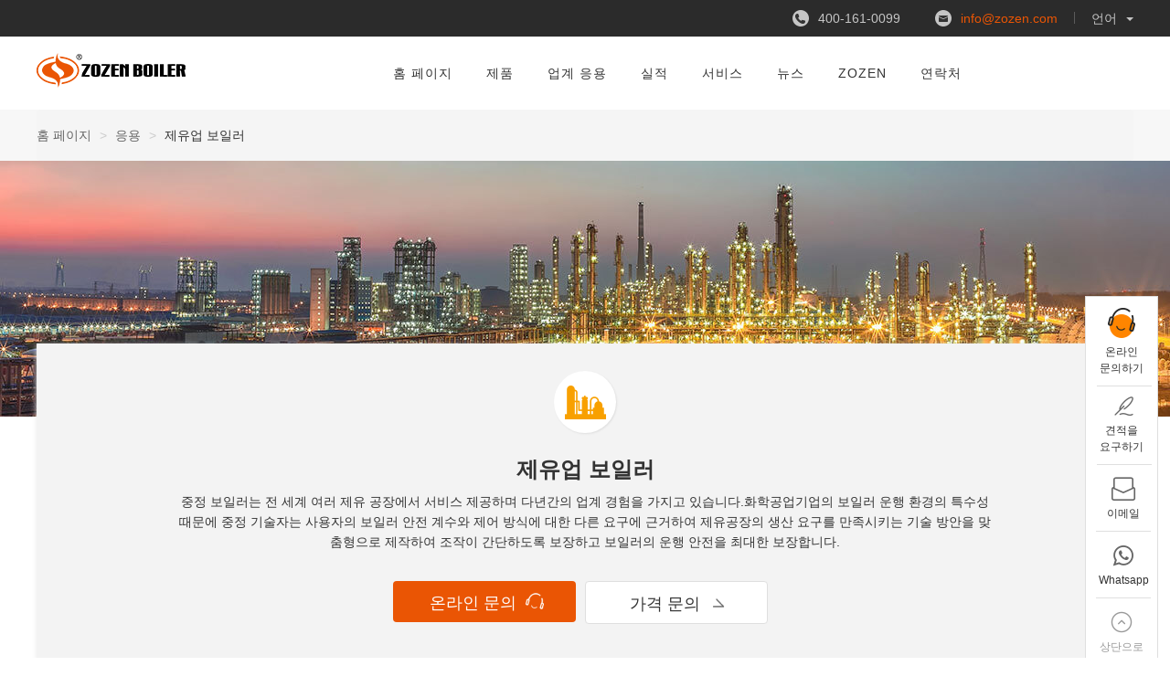

--- FILE ---
content_type: text/html
request_url: https://kr.zozen.com/APPLICATION/72.html
body_size: 9259
content:
<!DOCTYPE html>
<html lang="en">
<head>
    <meta charset="utf-8">
    <meta http-equiv="X-UA-Compatible" content="IE=edge">
    <meta name="viewport" content="width=device-width, initial-scale=1">
    <title>제유업 보일러  - 중정 보일러 </title>
    <link rel="shortcut icon" href="/web/images/logo.ico">
<link rel="stylesheet" type="text/css" href="/web/css/bootstrap.min.css">
<link rel="stylesheet" type="text/css" href="/web/css/iconfont.css" />
<link rel="stylesheet" type="text/css" href="/web/css/page.css" />
<link rel="stylesheet" type="text/css" href="/web/css/public.css" />
<script src="/web/js/jquery.min.js"></script>
<script src="/web/js/bootstrap.min.js"></script>
<!--[if lt IE 9]>
<script src="https://cdn.jsdelivr.net/npm/html5shiv_403.7.3/dist/html5shiv.min.js"></script>
<script src="https://cdn.jsdelivr.net/npm/respond.js_401.4.2/dest/respond.min.js"></script>
<![endif]-->

<script>
var _hmt = _hmt || [];
(function() {
  var hm = document.createElement("script");
  hm.src = "https://hm.baidu.com/hm.js?c6588b070d7c8eb532554f33654466b5";
  var s = document.getElementsByTagName("script")[0]; 
  s.parentNode.insertBefore(hm, s);
})();
</script>

    <link rel="stylesheet" type="text/css" href="/web/css/products.css">
</head>
<body>

<div class="head clearfix" id="head">
    <div class="head-top">
        <div class="container" style="width:1200px">
            <ul class="head-top-ul clearfix">
                <li>400-161-0099</li>
                <li>
                    <a href="mailto:info@zozen.com">info@zozen.com</a>
                </li>
                <i class="head-top-line"></i>
                <li>
                    <a href="#">언어<span class="caret"></span></a>
                    <ul class="lan-menu">
                        <li><a href="//kr.zozen.com" class="btn" target="_blank" title="중정 보일러">한국어</a></li>
                        <li><a href="//www.zozen.com" class="btn" target="_blank" title="中正锅炉">简体中文</a></li>
                        <li><a href="//en.zozen.com" class="btn"target="_blank" title="zzboiler">English</a></li>
                        <li><a href="//ru.zozen.com" class="btn" target="_blank" title="ZOZEN котёл">Русский язык</a></li>
                        <li><a href="//es.zozen.com" class="btn" target="_blank" title="ZOZEN Caldera">Español</a></li>
                        <li><a href="//ar.zozen.com" class="btn" target="_blank" title="عربي ،">عربي</a></li>
                    </ul>
                </li>
            </ul>
        </div>
    </div>
    <div class="header header-bg">
        <div class="container clearfix">
            <div class="logo lf">
                <a href="/"> <img src="/web/images/logo.png" alt="zozen"> </a>
            </div>
            <div class="nav rg">
                <ul class="nav_pc clearfix">
                    <li>
                        <a class="a1" href="/">홈 페이지</a>
                    </li>
                    <li>
                        <a class="a1 a1a" href="/PRODUCT/">제품</a>
                        <div class="div1">
                            <div class="p1 sub-nav clearfix">
                                <div class="sub-div clearfix">
                                    <a href="/PRODUCT/Gas-fired(oil-fired) boilers/"><img src="/web/images/pro/nav-ryrq.png"
                                                                                    alt="연유가스 보일러"/></a>
                                    <h2><a href="/PRODUCT/Gas-fired(oil-fired) boilers/">연유가스 보일러</a></h2>
                                                                        <a href="/PRODUCT/Gas-fired(oil-fired) boilers/44.html"><i
                                            class="iconfont icon-youjiantou"></i>WNS시리즈 연오일/가스 스팀 보일러</a>
                                                                        <a href="/PRODUCT/Gas-fired(oil-fired) boilers/49.html"><i
                                            class="iconfont icon-youjiantou"></i>WNS시리즈 연오일/가스 온수 보일러</a>
                                                                        <a href="/PRODUCT/Gas-fired(oil-fired) boilers/50.html"><i
                                            class="iconfont icon-youjiantou"></i>SZS 시리즈 연오일/가스 스팀 보일러</a>
                                                                        <a href="/PRODUCT/Gas-fired(oil-fired) boilers/51.html"><i
                                            class="iconfont icon-youjiantou"></i>SZS 시리즈 연오일/가스 온수 보일러</a>
                                                                    </div>
                                <div class="sub-div">
                                    <a href="/PRODUCT/Coal-fired boilers/"><img src="/web/images/pro/nav-rm.png"
                                                                                    alt="석탄 보일러"/></a>
                                    <h2><a href="/PRODUCT/Coal-fired boilers/">석탄 보일러</a></h2>
                                                                        <a href="/PRODUCT/Coal-fired boilers/52.html"><i
                                            class="iconfont icon-youjiantou"></i>DZL시리즈 석탄 스팀 보일러</a>
                                                                        <a href="/PRODUCT/Coal-fired boilers/53.html"><i
                                            class="iconfont icon-youjiantou"></i>DZL 시리즈 석탄 온수 보일러</a>
                                                                        <a href="/PRODUCT/Coal-fired boilers/54.html"><i
                                            class="iconfont icon-youjiantou"></i>SZL 시리즈 석탄 스팀 보일러</a>
                                                                        <a href="/PRODUCT/Coal-fired boilers/55.html"><i
                                            class="iconfont icon-youjiantou"></i>SZL시리즈 연탄 온수 보일러</a>
                                                                    </div>
                                <div class="sub-div">
                                    <a href="/PRODUCT/Biomass-fired boilers/"><img src="/web/images/pro/nav-swz.png"
                                                                                    alt="바이오매스 보일러"/></a>
                                    <h2><a href="/PRODUCT/Biomass-fired boilers/">바이오매스 보일러</a></h2>
                                                                        <a href="/PRODUCT/Biomass-fired boilers/61.html"><i
                                            class="iconfont icon-youjiantou"></i>DZL 시리즈 바이오매스 스팀 보일러</a>
                                                                        <a href="/PRODUCT/Biomass-fired boilers/64.html"><i
                                            class="iconfont icon-youjiantou"></i>SZL 시리즈 바이오매스 스팀 보일러</a>
                                                                        <a href="/PRODUCT/Biomass-fired boilers/63.html"><i
                                            class="iconfont icon-youjiantou"></i>DZL 시리즈 바이오매스 온수 보일러</a>
                                                                        <a href="/PRODUCT/Biomass-fired boilers/65.html"><i
                                            class="iconfont icon-youjiantou"></i>SZL 시리즈 바이오매스 온수 보일러</a>
                                                                    </div>
                                <div class="sub-div">
                                    <a href="/PRODUCT/Thermal oil heaters/"><img src="/web/images/pro/nav-dry.png"
                                                                                    alt="열전도유 보일러"/></a>
                                    <h2><a href="/PRODUCT/Thermal oil heaters/">열전도유 보일러</a></h2>
                                                                        <a href="/PRODUCT/Thermal oil heaters/67.html"><i
                                            class="iconfont icon-youjiantou"></i>YQW 시리즈 연오일/가스 호리젠털식 열전도유 보일러</a>
                                                                        <a href="/PRODUCT/Thermal oil heaters/68.html"><i
                                            class="iconfont icon-youjiantou"></i>YQL 시리즈 연오일/가스 호리젠털식 열전도유 보일러</a>
                                                                        <a href="/PRODUCT/Thermal oil heaters/69.html"><i
                                            class="iconfont icon-youjiantou"></i>YLW시리즈 석탄/바이오매스 호리젠털식 열전도유 보일러</a>
                                                                        <a href="/PRODUCT/Thermal oil heaters/70.html"><i
                                            class="iconfont icon-youjiantou"></i>RYQ 시리즈 용염보일러</a>
                                                                    </div>
                            </div>
                        </div>
                    </li>
                    <li>
                        <a class="a1 a1a" href="/APPLICATION/">업계 응용</a>
                        <div class="div1-a">

                                                        <a href="/APPLICATION/74.html"><i></i>화공업 보일러</a>
                                                        <a href="/APPLICATION/72.html"><i></i>제유업 보일러</a>
                                                        <a href="/APPLICATION/73.html"><i></i>제지업 보일러</a>
                                                        <a href="/APPLICATION/76.html"><i></i>난방업 보일러</a>
                                                        <a href="/APPLICATION/77.html"><i></i>제약업 보일러</a>
                                                        <a href="/APPLICATION/78.html"><i></i>방직업 보일러</a>
                                                        <a href="/APPLICATION/75.html"><i></i>고무업 보일러</a>
                                                        <a href="/APPLICATION/71.html"><i></i>식품업 보일러</a>
                            
                        </div>
                    </li>
                    <li>
                        <a class="a1 a1a" href="/CASE/">실적</a>
                    </li>
                    <li>
                        <a class="a1 a1a" href="/SERVICE/">서비스</a>
                    </li>
                    <li>
                        <a class="a1 a1a" href="/NEWS/">뉴스</a>
                        <div class="div1-a">

                                                        <a href="/NEWS/CompanyNews/"><i></i>회사 뉴스</a>
                                                        <a href="/NEWS/BoilerKnowledge/"><i></i>보일러 지식</a>
                                                        <a href="/NEWS/FAQ/"><i></i>일반 문제</a>
                            
                        </div>
                    </li>
                    <li>
                        <a class="a1" href="/ABOUT/">ZOZEN</a>
                        <div class="div1-a">

                                                        <a href="/ABOUT/Technology Strength/"><i></i>연발 실력</a>
                                                        <a href="/ABOUT/Company Introduction/"><i></i>회사 소개</a>
                            
                        </div>
                    </li>
                    <li>
                        <a class="a1" href="/CONTACT/">연락처</a>
                    </li>
                </ul>
            </div>
        </div>
    </div>
</div>

<div class="moblie_head clearfix">
    <div class="lf">
        <a href="/"> <img src="/web/images/icon/nav_image_logo_402x.png"></a>
    </div>
    <div class="rg">
        <a href="javascript:;" class="a_js"> <img src="/web/images/icon/nav_icon_box_402x.png"></a>
    </div>
</div>
<div class="a_txt">
    <div class="div1 a_closed"></div>
    <div class="div2">
        <a href="javascript:;" class="a_closed"> <img src="/web/images/icon/close.png" width="22"></a>
    </div>
    <div class="div3">
        <ul class="clearfix">
            <li>
                <a class="a_js2" href="/">홈 페이지</a>
            </li>
            <li>
                <a class="a_js2" href="/PRODUCT/">제품</a>
            </li>
            <li>
                <a class="a_js2" href="/APPLICATION/">업계 응용</a>
            </li>
            <li>
                <a class="a_js2" href="/CASE/">실적</a>
            </li>
            <li>
                <a class="a_js2" href="/SERVICE/">서비스</a>
            </li>
            <li>
                <a class="a_js2" href="/NEWS/">뉴스</a>
            </li>
            <li>
                <a class="a_js2" href="/ABOUT/">회사 소개</a>
            </li>
            <li>
                <a class="a_js2" href="/CONTACT/">연락처</a>
            </li>
        </ul>
    </div>
</div>

<div class="bread">
    <div class="container">
        <div class="row">
            <ul class="breadcrumb">
                <li><a href="/">홈 페이지</a></li>
                <li><a href="/APPLICATION/">응용</a></li>
                <li class="active">제유업 보일러</li>
            </ul>
        </div>
    </div>
</div>

<div class="app-detail-banner"></div>

<div class="container app-detail-inner">
    <div class="row">
        <div class="app-detail-title">
            <div class="imgradius"><img class="img-responsive" src="/d/file/p/2021/07-20/d01c082e72c6d5dbcdb85d9d6019cc96.png"/></div>
            <h2>제유업 보일러</h2>
            <p>중정 보일러는 전 세계 여러 제유 공장에서 서비스 제공하며 다년간의 업계 경험을 가지고 있습니다.화학공업기업의 보일러 운행 환경의 특수성 때문에 중정 기술자는 사용자의 보일러 안전 계수와 제어 방식에 대한 다른 요구에 근거하여 제유공장의 생산 요구를 만족시키는 기술 방안을 맞춤형으로 제작하여 조작이 간단하도록 보장하고 보일러의 운행 안전을 최대한 보장합니다.</p>
            <div class="pro-btn-wrap">
                <a class="water-chat" href="javascript:void(0);" onclick="openZoosUrl('chatwin')" rel="nofollow">온라인 문의 <i></i></a>
                <a class="water-inquiry" href="/CONTACT/">가격 문의 <i></i></a>
            </div>
        </div>
    </div>
</div>

<div class="container pro-detail-banner app-detail-cont2">
    <div class="row">
        <div class="col-md-5 water-img">
            <a href="default.htm">
                <img class="img-responsive" src="/d/file/p/2021/07-20/4e4717308fc07bae8c8647ac7d695af5.jpg" alt="Overview">
            </a>
        </div>
        <div class="col-md-7 water-title">
            <i></i>
            <h2>스케치</h2>
            <p>제유공장의 주요 생산 장치는 일반적으로 원유 증류(상압, 감압 증류), 열분열, 촉매 분열, 수소 첨가 분열, 석유 코크스, 촉매 재정비, 정제소 가스 처리, 석유 제품 정련 등을 포함합니다.스팀&nbsp;보일러와 열전도유 보일러는 경유 정제 업계 생산에서 많이&nbsp;사용되는 중요한 설비로 정유 공장 생산 과정에서 없어서는 안 되거나 없어서는 안 될 열&nbsp;에너지와 동력원입니다.보일러 설비는 석유화학 생산 과정뿐만 아니라 경유를 가열해 유동성을 높이는데도 쓰입니다.총적으로 보일러는 주로 정제유 정제중의 원유의 감압증류, 초화심가공 등 환절에 열을 공급합니다.</p>
        </div>
    </div>
</div>

<div class="related-pro">
    <div class="container pro-list">
        <div class="row">
            <div class="pro-list-title clearfix">
                <div class="pro-list-title-lt clearfix"><i></i> <a href="/PRODUCT/">해당 제품</a>
                </div>
                <div class="pro-list-title-rt"><a href="/PRODUCT/">더 많은 제품</a></div>
            </div>
            <div class="pro-list-cont">
                <ul class="pro-list-cont-ul row clearfix">
                                        <li class="col-md-3 col-sm-6 col-xs-6">
                        <div class="pro-list-wrap"><a class="img-box" href="/PRODUCT/Gas-fired(oil-fired) boilers/44.html"> <img class="img-responsive"
                                                                                              src="/d/file/p/2021/02-03/e42b6642e15059c3f016c812edf513ae.jpg"
                                                                                              alt="WNS시리즈 연오일/가스 스팀 보일러">
                        </a>
                            <div class="pro-info"><a class="pro-name" href="/PRODUCT/Gas-fired(oil-fired) boilers/44.html"
                                                     title="WNS시리즈 연오일/가스 스팀 보일러">WNS시리즈 연오일/가스 스팀 보일러</a>
                                <div class="pro-arg"><span>1-20 t/h</span> <span class="line"></span> <span>0.7 - 2 Mpa</span>
                                </div>
                                <div class="btn-group"><a href="javascript:void(0);" onclick="openZoosUrl('chatwin')"
                                                          class="pro-btn">온라인 문의하기</a></div>
                            </div>
                        </div>
                    </li>
                                        <li class="col-md-3 col-sm-6 col-xs-6">
                        <div class="pro-list-wrap"><a class="img-box" href="/PRODUCT/Biomass-fired boilers/61.html"> <img class="img-responsive"
                                                                                              src="/d/file/p/2021/02-04/4a5241d5d145f4334f192a3e6c83fe2d.jpg"
                                                                                              alt="DZL 시리즈 바이오매스 스팀 보일러">
                        </a>
                            <div class="pro-info"><a class="pro-name" href="/PRODUCT/Biomass-fired boilers/61.html"
                                                     title="DZL 시리즈 바이오매스 스팀 보일러">DZL 시리즈 바이오매스 스팀 보일러</a>
                                <div class="pro-arg"><span>2 - 20 t/h</span> <span class="line"></span> <span>1 - 2.5 Mpa</span>
                                </div>
                                <div class="btn-group"><a href="javascript:void(0);" onclick="openZoosUrl('chatwin')"
                                                          class="pro-btn">온라인 문의하기</a></div>
                            </div>
                        </div>
                    </li>
                                        <li class="col-md-3 col-sm-6 col-xs-6">
                        <div class="pro-list-wrap"><a class="img-box" href="/PRODUCT/Thermal oil heaters/67.html"> <img class="img-responsive"
                                                                                              src="/d/file/p/2021/02-04/edbea78c6da8544049fc9b996224fe3f.jpg"
                                                                                              alt="YQW 시리즈 연오일/가스 호리젠털식 열전도유 보일러">
                        </a>
                            <div class="pro-info"><a class="pro-name" href="/PRODUCT/Thermal oil heaters/67.html"
                                                     title="YQW 시리즈 연오일/가스 호리젠털식 열전도유 보일러">YQW 시리즈 연오일/가스 호리젠털식 열전도유 보일러</a>
                                <div class="pro-arg"><span>1400-14000 KW</span> <span class="line"></span> <span>8-10 Bar</span>
                                </div>
                                <div class="btn-group"><a href="javascript:void(0);" onclick="openZoosUrl('chatwin')"
                                                          class="pro-btn">온라인 문의하기</a></div>
                            </div>
                        </div>
                    </li>
                                        <li class="col-md-3 col-sm-6 col-xs-6">
                        <div class="pro-list-wrap"><a class="img-box" href="/PRODUCT/Gas-fired(oil-fired) boilers/50.html"> <img class="img-responsive"
                                                                                              src="/d/file/p/2021/02-04/a62d815e2b0a43a6ef582ea7d7799808.jpg"
                                                                                              alt="SZS 시리즈 연오일/가스 스팀 보일러">
                        </a>
                            <div class="pro-info"><a class="pro-name" href="/PRODUCT/Gas-fired(oil-fired) boilers/50.html"
                                                     title="SZS 시리즈 연오일/가스 스팀 보일러">SZS 시리즈 연오일/가스 스팀 보일러</a>
                                <div class="pro-arg"><span>20-110 t/h</span> <span class="line"></span> <span>12.5-53 Bar</span>
                                </div>
                                <div class="btn-group"><a href="javascript:void(0);" onclick="openZoosUrl('chatwin')"
                                                          class="pro-btn">온라인 문의하기</a></div>
                            </div>
                        </div>
                    </li>
                                    </ul>
            </div>
        </div>
    </div>
</div>

<div class="container app-list">
    <div class="row">
        <div class="pro-list-title clearfix">
            <div class="pro-list-title-lt clearfix"><i></i> <a href="/CASE/">해당 사례</a></div>
            <div class="pro-list-title-rt"><a href="/CASE/">더 많은 사례</a></div>
        </div>
                <div class="app-list-item case-related col-md-3"><a class="app-list-img" href="/CASE/144.html"> <img
                class="img-responsive" src="/d/file/p/2023/06-20/9811f57af6b1af7bac29eb1a7543955d.jpg"
                alt="싱가포르 명주조 ASME 인증 2톤 "/> </a> <a class="app-list-cont"
                                                                                     href="/CASE/144.html">
 <div class="case-tag"><span class="address"> <b class="iconfont icon-daohang"></b> 프로젝트 주소:싱가포르</span> <br>
      <span class="trade">업계:화학 공업</span></div>
            <h2 class="case_h">싱가포르 명주조 ASME 인증 2톤 경경유 스팀 보일러 프로젝</h2>
        </a>
        </div>
                <div class="app-list-item case-related col-md-3"><a class="app-list-img" href="/CASE/142.html"> <img
                class="img-responsive" src="/d/file/p/2023/06-20/a6606b702a53bfcc5f3f16d895277a81.jpg"
                alt="린덴이리 15톤 가스 스팀 보일러"/> </a> <a class="app-list-cont"
                                                                                     href="/CASE/142.html">
 <div class="case-tag"><span class="address"> <b class="iconfont icon-daohang"></b> 프로젝트 주소:흑룡강성 대경시</span> <br>
      <span class="trade">업계:유제품 / 식품업계</span></div>
            <h2 class="case_h">린덴이리 15톤 가스 스팀 보일러 유제품 업계 프로젝트</h2>
        </a>
        </div>
                <div class="app-list-item case-related col-md-3"><a class="app-list-img" href="/CASE/140.html"> <img
                class="img-responsive" src="/d/file/p/2023/06-20/71a52083b8a0ee08c5792ae54983efb1.jpg"
                alt="강이식품 DZL 시리즈 4톤 바이오"/> </a> <a class="app-list-cont"
                                                                                     href="/CASE/140.html">
 <div class="case-tag"><span class="address"> <b class="iconfont icon-daohang"></b> 프로젝트 주소:강서성 장수시</span> <br>
      <span class="trade">업계:식품업</span></div>
            <h2 class="case_h">강이식품 DZL 시리즈 4톤 바이오매스 스팀보일러 프로젝트</h2>
        </a>
        </div>
                <div class="app-list-item case-related col-md-3"><a class="app-list-img" href="/CASE/138.html"> <img
                class="img-responsive" src="/d/file/p/2023/06-20/717310c742099b3ccc0e8ca2f1bb417e.jpg"
                alt="아프리카 코트디부아르DZL시리즈"/> </a> <a class="app-list-cont"
                                                                                     href="/CASE/138.html">
 <div class="case-tag"><span class="address"> <b class="iconfont icon-daohang"></b> 프로젝트 주소:아프리카 코트디부아르</span> <br>
      <span class="trade">업계:고무 업계</span></div>
            <h2 class="case_h">아프리카 코트디부아르DZL시리즈 4톤 바이오매스 스팀 보일</h2>
        </a>
        </div>
            </div>
</div>

<div class="container app-detail-cont5">
    <div class="pro-detail-tech-title text-center">
        <i></i>
        <h2>기타 업계 응용 </h2>
    </div>
    <div class="row app-detail-cont5-list">
        <ul class="clearfix">
                        <li class="col-md-2 col-sm-4 col-xs-4"><a href="/APPLICATION/74.html"> <i class="iconfont icon-brewery
"></i>
                <p>화공업 보일러</p>
            </a></li>
                        <li class="col-md-2 col-sm-4 col-xs-4"><a href="/APPLICATION/72.html"> <i class="iconfont icon-brewery
"></i>
                <p>제유업 보일러</p>
            </a></li>
                        <li class="col-md-2 col-sm-4 col-xs-4"><a href="/APPLICATION/73.html"> <i class="iconfont icon-brewery
"></i>
                <p>제지업 보일러</p>
            </a></li>
                        <li class="col-md-2 col-sm-4 col-xs-4"><a href="/APPLICATION/76.html"> <i class="iconfont icon-brewery
"></i>
                <p>난방업 보일러</p>
            </a></li>
                        <li class="col-md-2 col-sm-4 col-xs-4"><a href="/APPLICATION/77.html"> <i class="iconfont icon-brewery
"></i>
                <p>제약업 보일러</p>
            </a></li>
                        <li class="col-md-2 col-sm-4 col-xs-4"><a href="/APPLICATION/78.html"> <i class="iconfont icon-brewery
"></i>
                <p>방직업 보일러</p>
            </a></li>
                    </ul>
    </div>
</div>

<div class="message">
    <div class="container">
        <div class="row message-wrap">
            <div class="col-md-3 col-sm-3 message-wrap-lt">
                <div class="message-title"><i></i>
                    <h2>추가 정보가 필요하십니까?</h2>
                    <p>보일러 업계에 관한  솔루션 및 서비스에 대한 상세 내용을 문의하십시요.</p>
                </div>
                <ul>
                    <li class="email">
                        <div class="sub-tit">이메일</div>
                        <p><a href="mailto:info@zozen.com?subject=Contact the ZOZEN sales team"><span>이메일：info@zozen.com</span></a>
                        </p>
                    </li>
                    <li class="tel">
                        <div class="sub-tit">서비스 상담 전화</div>
                        <p id="ye-tel">400-161-0099</p>
                    </li>
                </ul>
            </div>
            <div class="col-md-8 col-sm-5 col-sm-offset-1 col-md-offset-1 message-wrap-rt">
                <form action="https://api.didanguoluchang.com/form?classid=98&formid=9&hash=53347e3a39b31e29313dfa3e485f77b2" method="post">
                    <div class="form-group message-rt-gp col-md-6">
                        <label for="mess-name">성함 <i>*</i></label>
                        <input type="text" class="form-control" name="name" id="mess-name">
                    </div>
                    <div class="form-group message-rt-gp  col-md-6">
                        <label for="mess-country">국가</label>
                        <input type="text" class="form-control" name="country" id="mess-country">
                    </div>
                    <div class="form-group message-rt-gp  col-md-6">
                        <label for="mess-email">이메일 <i>*</i></label>
                        <input type="text" class="form-control" name="email" id="mess-email">
                    </div>
                    <div class="form-group message-rt-gp  col-md-6">
                        <label for="mess-phone">WhatsApp/위채트</label>
                        <input type="text" class="form-control" name="phone" id="mess-phone">
                    </div>
                    <label for="" class="mess-radio">제품:</label>
                    <select class="form-control con-select">
                        <option value="가스（오일）보일러">가스（오일）보일러</option>
                        <option value="석탄 보일러">석탄 보일러</option>
                        <option value="바이오매스 보일러">바이오매스 보일러</option>
                        <option value="열전도유 보일러">열전도유 보일러</option>
                    </select>
                    <div class="form-group message-rt-gp message-radio">
                        <label class="radio-inline">
                            <input type="radio" name="materials" id="optionsRadios1"
                                   value="가스（오일）보일러" checked="">
                            <span>가스（오일）보일러</span>
                        </label>
                        <label class="radio-inline">
                            <input type="radio" name="materials" id="optionsRadios2" value="석탄 보일러">
                            <span>석탄 보일러</span>
                        </label>
                        <label class="radio-inline">
                            <input type="radio" name="materials" id="optionsRadios3" value="바이오매스 보일러">
                            <span>바이오매스 보일러</span>
                        </label>
                        <label class="radio-inline">
                            <input type="radio" name="materials" id="optionsRadios4" value="열전도유 보일러">
                            <span>열전도유 보일러</span>
                        </label>
                    </div>
                    <label for="" class="mess-radio con-radio2">용량/출력:</label>
                    <div class="form-group message-rt-gp message-radio2 row clearfix">
                        <div class="radioTle col-md-2">
                            <span>온수/열전도유</span>
                            <span>스팀</span>
                        </div>
                        <div class="radio-box col-md-10">
                            <div class="radio-box1">
                                <label class="radio-inline">
                                    <input type="radio" name="capacity" id="optionsRadios5" value="0.7-14 MW"
                                           checked="">
                                    <span>0.7-14 MW</span>
                                </label>
                                <label class="radio-inline">
                                    <input type="radio" name="capacity" id="optionsRadios6" value="14.1-21 MW">
                                    <span>14.1-21 MW</span>
                                </label>
                                <label class="radio-inline">
                                    <input type="radio" name="capacity" id="optionsRadios7" value="21.1-29 MW">
                                    <span>21.1-29 MW</span>
                                </label>
                                <label class="radio-inline">
                                    <input type="radio" name="capacity" id="optionsRadios8" value="29.1-75 MW">
                                    <span>29.1-75 MW</span>
                                </label>
                            </div>
                            <div class="radio-box2">
                                <label class="radio-inline">
                                    <input type="radio" name="capacity" id="optionsRadios9" value="1-10 t/h">
                                    <span>1-10 t/h</span>
                                </label>
                                <label class="radio-inline">
                                    <input type="radio" name="capacity" id="optionsRadios10" value="11-20 t/h">
                                    <span>11-20 t/h</span>
                                </label>
                                <label class="radio-inline">
                                    <input type="radio" name="capacity" id="optionsRadios11" value="21-90 t/h">
                                    <span>21-90 t/h</span>
                                </label>
                                <label class="radio-inline">
                                    <input type="radio" name="capacity" id="optionsRadios12" value="91-140 t/h">
                                    <span>91-140 t/h</span>
                                </label>
                            </div>
                        </div>
                    </div>
                    <div class="form-group message-rt-gp">
                        <label for="mess-content">기타 정보</label>
                        <textarea class="form-control" name="content" id="mess-content" rows="4"></textarea>
                    </div>
                    <input class="mess-sumit" type="submit" value="바로 보내기">
                </form>
            </div>
        </div>
    </div>
</div>

<div class="in-chat">
    <div class="container in-chat-wrap">
        <div class="row">
            <p>다른 어떤 질문이 있습니까?저희는 언제나 이곳에서 서비스를 제공하겠습니다.</span></p>
            <div class="in-chat-div clearfix">
                <a class="chat" href="javascript:void(0);" onclick="openZoosUrl('chatwin')" rel="nofollow">온라인 문의하기<i></i></a>
                <a class="inquiry" href="/CONTACT/">견적을 요구하기<i></i></a>
            </div>
        </div>
    </div>
</div>

<div class="footer">
    <div class="footer-border"></div>
    <div class="footer-wrap">
        <ul class="footer-ul clearfix">
            <li>
                <h2><a href="/ABOUT/">ZOZEN</a></h2>
                <a href="/ABOUT/Company Introduction/">회사 소개</a>
                <a href="/ABOUT/Technology Strength/">연발 실력</a>
            </li>
            <li>
                <h2><a href="/PRODUCT/">제품</a></h2>
                <a href="/PRODUCT/Gas-fired(oil-fired) boilers/">가스（오일）보일러</a>
                <a href="/PRODUCT/Coal-fired boilers/">석탄 보일러</a>
                <a href="/PRODUCT/Biomass-fired boilers/">바이오매스 보일러</a>
                <a href="/PRODUCT/Thermal oil heaters/">열전도유 보일러</a>
            </li>
            <li>
                <h2><a href="/SERVICE/">서비스</a></h2>
                <a href="/APPLICATION/">업계 응용</a>
                <a href="/CASE/">실적</a>
                <a href="/NEWS/">뉴스</a>
            </li>
            <li>
                <h2><a href="/CONTACT/">연락하기</a></h2>
                <p>서비스 상담 전화：<strong>400-161-0099</strong></p>
                <a href="mailto:info@zozen.com">이메일：info@zozen.com</a>
                <p>주소：강소성 무석시 의흥주철진신달로76호</p>
                <p>WhatsApp：18861589035</p>
            </li>
        </ul>
        <div class="footer-bottom">
            <a href="https://www.zozen.com" target="_blank"><img src="/web/images/foot-logo.png" alt="footer-logo"/></a>
            <p>Copyright © ZOZEN boiler Co., Ltd..</p>
        </div>
    </div>
</div>

<div class="app-footer clearfix">
    <div class="app-footer-con">
        <p>서비스 상담 전화：<strong>400-161-0099</strong></p>
        <p><a href="mailto:info@zozen.com">이메일：info@zozen.com</a></p>
        <p>주소：강소성 무석시 의흥주철진신달로76호</p>
    </div>
    <div class="app-coy">Copyright © ZOZEN boiler Co., Ltd..</div>
</div>

<div class="xuanfu">
    <ul>
        <li>
            <a href="javascript:void(0);" onclick="openZoosUrl('chatwin')" rel="nofollow">
                <i class="xuanfu-kf"></i>
                <p>온라인 <br>문의하기</p>
                <em class="line-xuanfu"></em>
            </a>
        </li>
        <li>
            <a href="/CONTACT/">
                <i class="iconfont icon-pen"></i>
                <p>견적을 <br>요구하기</p>
                <em class="line-xuanfu"></em>
            </a>
        </li>
        <li class="slide-left">
            <a class="sidebox clearfix" href="mailto:info@zozen.com">
                <div class="xuanfu-email-lt lf">
                    <span>이메일：info@zozen.com</span>
                </div>
                <div class="xuanfu-email-rt rg">
                    <i class="iconfont icon-mail"></i>
                    <p>이메일</p>
                    <em class="line-xuanfu"></em>
                </div>
            </a>
        </li>
        <li class="slide-wapp-left clearfix">
<div class="xuanfu-wapp-lt lf"><img src="https://zzglboiler.com/web/images/icon/whatsapp.jpg" alt="Whatsapp" style="height: 80px;"></div>
            <div class="xuanfu_tel xuanfu-email-rt rg sidebox">
                <i class="iconfont icon-whatsapp"></i>
                <p>Whatsapp</p>
                <em class="line-xuanfu"></em>
            </div>
        </li>
        <li>
            <a href="javascript:goTop();" class="sidetop">
                <i class="iconfont icon-shiliangzhinengduixiang"></i>
                <p>상단으로 가기</p>
            </a>
        </li>
    </ul>
</div>
<script src="/web/js/TouchSlide.1.0.js" type="text/javascript" charset="utf-8"></script>
<script src="/web/js/isScroll.js" type="text/javascript" charset="utf-8"></script>
<script src="/web/js/public.js" type="text/javascript" charset="utf-8"></script>

<!--<script src="https://code.tidio.co/tjoniadk9tdjioi8wgrbcvgvhyzysvdz.js"></script>-->
<script src="https://wt.zoosnet.net/JS/LsJS.aspx?siteid=LRW72654430&float=1&lng=en"></script>

<div id="msat-adwrap"></div>
    <script>
        var loadScript = ( function() {
            var adQueue = [], dw = document.write;
            //缓存js自身的document.write
            function LoadADScript(url, container, init, callback) {
                this.url = url;
                this.containerObj = ( typeof container == 'string' ? document.getElementById(container) : container);
                this.init = init ||  function() {};
                this.callback = callback || function() {};
            }
            LoadADScript.prototype = {
                startLoad : function() {
                    var script = document.createElement('script'), _this = this;
                    _this.init.apply();
                    if(script.readyState) {//IE
                        script.onreadystatechange = function() {
                            if(script.readyState == "loaded" || script.readyState == "complete") {
                                script.onreadystatechange = null;
                                _this.startNext();
                            }
                        };
                    } else {//Other
                        script.onload = function() {
                            _this.startNext();
                        };
                    }
                    //重写document.write
                    document.write = function(ad) {
                        var html = _this.containerObj.innerHTML;
                        _this.containerObj.innerHTML = html + ad;
                    }
                    script.src = _this.url;
                    script.type = 'text/javascript';
                    document.getElementsByTagName('head')[0].appendChild(script);
                },
                finished : function() {
                    //还原document.write
                    document.write = this.dw;
                },
                startNext : function() {
                    adQueue.shift();
                    this.callback.apply();
                    if(adQueue.length > 0) {
                        adQueue[0].startLoad();
                    } else {
                        this.finished();
                    }
                }
            };
            return {
                add : function(adObj) {
                    if(!adObj)
                        return;
                    adQueue.push(new LoadADScript(adObj.url, adObj.container, adObj.init, adObj.callback));
                    return this;
                },
                execute : function() {
                    if(adQueue.length > 0) {
                        adQueue[0].startLoad();
                    }
                }
            };
        }());
        function getLocalTime() {
                        i = 8
            d = new Date();
            if (typeof i !== 'number') return;
            var len = d.getTime();
            //本地时间与GMT时间的时间偏移差
            var offset = d.getTimezoneOffset() * 60000;
            //得到现在的格林尼治时间
            var utcTime = len + offset;
            return new Date(utcTime + 3600000 * i);
        }
        function loadMyJS() {
            var myDate = getLocalTime(), myHour = myDate.getHours(), url = '';
            if (myHour < 8 || myHour >= 23) {
                url = 'https://code.tidio.co/tjoniadk9tdjioi8wgrbcvgvhyzysvdz.js';
            } else {//白天8点到晚上12点加载的JS
                url = 'https://wt.zoosnet.net/JS/LsJS.aspx?siteid=LRW72654430&float=1&lng=en';
            }
            loadScript.add({
                url:url,
                container: 'msat-adwrap',
                callback:function(){ console.log('msat-adwrap'); }
              }).execute();

        }       
        loadMyJS();
    </script>
<!--
<script>
var browser={
    versions:function(){
        var u = navigator.userAgent, app = navigator.appVersion;
        return {//移动终端浏览器版本信息
            trident: u.indexOf('Trident') > -1, //IE内核
            presto: u.indexOf('Presto') > -1, //opera内核
            webKit: u.indexOf('AppleWebKit') > -1, //苹果、谷歌内核
            gecko: u.indexOf('Gecko') > -1 && u.indexOf('KHTML') == -1, //火狐内核
            mobile: !!u.match(/AppleWebKit.*Mobile.*/), //是否为移动终端
            ios: !!u.match(/\(i[^;]+;( U;)? CPU.+Mac OS X/), //ios终端
            android: u.indexOf('Android') > -1 || u.indexOf('Linux') > -1, //android终端或者uc浏览器
            iPhone: u.indexOf('iPhone') > -1 , //是否为iPhone或者QQHD浏览器
            iPad: u.indexOf('iPad') > -1, //是否iPad
            webApp: u.indexOf('Safari') == -1 //是否web应该程序，没有头部与底部
        };
    }(),
    language:(navigator.browserLanguage || navigator.language).toLowerCase()
}

if(browser.versions.mobile || browser.versions.ios || browser.versions.android ||
    browser.versions.iPhone || browser.versions.iPad){

}
else {
    var oHead = document.getElementsByTagName("BODY").item(0);
    var oScript= document.createElement("script");
    oScript.type = "text/javascript";
    oScript.src="https://code.tidio.co/tjoniadk9tdjioi8wgrbcvgvhyzysvdz.js";
    oHead.appendChild( oScript);
}
</script>-->

</body>
</html><script src="https://api.didanguoluchang.com/static/js/form.js" type="text/javascript"></script>

--- FILE ---
content_type: text/css
request_url: https://kr.zozen.com/web/css/iconfont.css
body_size: 760
content:
@font-face {
  font-family: iconfont;
  src: url(iconfont.eot);
  src: url(iconfont.eot#iefix) format('embedded-opentype'), url(iconfont.woff) format('woff'), url(iconfont.ttf) format('truetype'), url(iconfont.svg#iconfont) format('svg')
}
.iconfont {
  font-family: iconfont !important;
  font-size: 16px;
  font-style: normal;
  -webkit-font-smoothing: antialiased;
  -moz-osx-font-smoothing: grayscale
}
.icon-kehushituguanli:before {
  content: "\e6cd"
}
.icon-start:before {
  content: "\e608"
}
.icon-nox:before {
  content: "\e63e"
}
.icon-qixian:before {
  content: "\ea58"
}
.icon-yingyongzidonghua:before {
  content: "\e63c"
}
.icon-danyanghuawu:before {
  content: "\e60b"
}
.icon-mianji:before {
  content: "\ea43"
}
.icon-xiaoshuai:before {
  content: "\e806"
}
.icon-anquan:before {
  content: "\e63d"
}
.icon-rencai:before {
  content: "\e6f5"
}
.icon-gongchengshi:before {
  content: "\e63b"
}
.icon-meiyuan:before {
  content: "\e64e"
}
.icon-diqu:before {
  content: "\e703"
}
.icon-fanlijihua:before {
  content: "\e857"
}
.icon-whatsapp:before {
  content: "\e602"
}
.icon-skype:before {
  content: "\e600"
}
.icon-zhuanti:before {
  content: "\e66c"
}
.icon-kehuliebiao:before {
  content: "\e715"
}
.icon-small4:before {
  content: "\e63a"
}
.icon-shiliangzhinengduixiang:before {
  content: "\e639"
}
.icon-small3:before {
  content: "\e638"
}
.icon-small1:before {
  content: "\e636"
}
.icon-small2:before {
  content: "\e637"
}
.icon-pro_icon_yali:before {
  content: "\e631"
}
.icon-product_xiang:before {
  content: "\e632"
}
.icon-product_xiang1:before {
  content: "\e633"
}
.icon-product_xiang2:before {
  content: "\e634"
}
.icon-product_xiang3:before {
  content: "\e635"
}
.icon-service_zhibao:before {
  content: "\e630"
}
.icon-new:before {
  content: "\e62c"
}
.icon-new1:before {
  content: "\e62d"
}
.icon-new2:before {
  content: "\e62e"
}
.icon-new3:before {
  content: "\e62f"
}
.icon-con_ru:before {
  content: "\e62a"
}
.icon-con_china:before {
  content: "\e62b"
}
.icon-dizhi:before {
  content: "\e629"
}
.icon-chat:before {
  content: "\e625"
}
.icon-chat1:before {
  content: "\e626"
}
.icon-chat2:before {
  content: "\e627"
}
.icon-chat3:before {
  content: "\e628"
}
.icon-linkedin:before {
  content: "\e65c"
}
.icon-tel:before {
  content: "\e622"
}
.icon-pen:before {
  content: "\e621"
}
.icon-mail:before {
  content: "\e623"
}
.icon-kefu:before {
  content: "\e624"
}
.icon-list:before {
  content: "\e61d"
}
.icon-list1:before {
  content: "\e61e"
}
.icon-list2:before {
  content: "\e61f"
}
.icon-list3:before {
  content: "\e620"
}
.icon-wr:before {
  content: "\e61c"
}
.icon-small:before {
  content: "\e617"
}
.icon-yy_:before {
  content: "\e618"
}
.icon-yy_ruler:before {
  content: "\e619"
}
.icon-yy_factory:before {
  content: "\e61a"
}
.icon-yy_cloud:before {
  content: "\e61b"
}
.icon-quotation:before {
  content: "\e67b"
}
.icon-jiantou:before {
  content: "\e84f"
}
.icon-jiantou-copy:before {
  content: "\ec60"
}
.icon-jiantou-copy1:before {
  content: "\ec61"
}
.icon-banshou:before {
  content: "\e659"
}
.icon-yiyao:before {
  content: "\e60f"
}
.icon-nuanqi:before {
  content: "\e610"
}
.icon-you:before {
  content: "\e611"
}
.icon-brewery:before {
  content: "\e613"
}
.icon-xue:before {
  content: "\e614"
}
.icon-food:before {
  content: "\e616"
}
.icon-daohang:before {
  content: "\e640"
}
.icon-mianshulogo:before {
  content: "\e604"
}
.icon-fb:before {
  content: "\e686"
}
.icon-youtobe:before {
  content: "\e60a"
}
.icon-twitter:before {
  content: "\ec5f"
}
.icon-in:before {
  content: "\e6c1"
}
.icon-iconfontzhizuobiaozhun22:before {
  content: "\e615"
}
.icon-youjiantou:before {
  content: "\e612"
}

--- FILE ---
content_type: text/css
request_url: https://kr.zozen.com/web/css/page.css
body_size: 9982
content:
.container {
  padding: 0;
  margin: 0 auto
}
.ser-banner {
  padding-top: 40px;
  min-height: 280px;
  background: url(../images/banner/service_top1.jpg)no-repeat center;
  overflow: hidden
}
.ser-banner-title {
  max-width: 404px;
  max-height: 196px;
  background-color: rgba(43, 43, 43, .7);
  padding: 25px 60px
}
.ser-banner-title i {
  display: block;
  width: 24px;
  height: 2px;
  background: url(../images/icon/image_line_little_402x.png)no-repeat left center;
  background-size: 100%
}
.ser-banner-title h1 {
  font-size: 36px;
  font-weight: 400;
  color: #fff
}
.ser-banner-title span {
  font-size: 14px;
  color: #fff
}
.ser-cont1 {
  width: 100%;
  background-color: #f7f7f7;
  padding: 33px 0 84px;
  margin-bottom: 40px
}
.ser-cont1-title {
  margin-bottom: 94px
}
.ser-cont1-title i {
  float: left;
  display: block;
  width: 2px;
  height: 24px;
  background: url(../images/icon/line_blue.png)no-repeat left center;
  background-size: 100% 100%
}
.ser-cont1-title span {
  margin: 0 0 0 14px;
  font-size: 24px;
  color: #333
}
.ser-cont1-lt i {
  display: block;
  font-size: 40px;
  color: #164fbe;
  margin-bottom: 25px
}
.ser-cont1-lt span {
  color: #666;
  display: block;
  height: 63px
}
.ser-cont1-rt img {
  float: right
}
.ser-cont1-txt{margin-top: 150px;}
.app-ser-img {
  display: none
}
.ser-cont2 .ser-cont1-title {
  margin-bottom: 0
}
.ser-cont2-rt, .ser-cont2-lt {
  padding: 0
}
.ser-cont2-features {
  margin-right: 30px;
  padding: 30px 0;
  border-bottom: 1px solid #dfdfdf
}
.ser-cont2-features:nth-last-child(1), .ser-faq-inner-wrap:nth-last-child(1) {
  border-bottom: none
}
.ser-features-img {
  padding: 0
}
.ser-features-inner {
  padding: 0 30px
}
.ser-faq-title {
  margin: 0 0 30px
}
.ser-features-inner h2 {
  font-size: 24px;
  font-weight: 700;
  color: #333;
  margin-top: 10px
}
.ser-features-inner h2 span{
  font-size:18px;
  font-weight: 700;
  color: #ea5504;
  margin-top: 10px;
display: block;
}
.ser-faq-title-lt i {
  float: left;
  display: block;
  width: 2px;
  height: 24px;
  background: url(../images/icon/line_blue.png)no-repeat left center;
  background-size: 100% 100%
}
.ser-faq-title-lt a {
  float: left;
  margin: 0 0 0 14px;
  font-size: 24px;
  color: #333
}
.ser-faq-title-rt a {
  color: #666;
  line-height: 26px;
  padding-right: 15px
}
.ser-faq-title-rt a:hover {
  color: #ea5504
}
.ser-faq-inner {
  background-color: #f7f7f7;
  padding: 10px 20px 20px
}
.ser-faq-inner-wrap {
  padding: 20px 0;
  border-bottom: 1px solid #dfdfdf
}
.ser-faq-inner .ser-faq-inner-wrap:nth-child(1) {
  padding-top: 0
}
.ser-faq-inner-wrap h2 {
  margin-top: 0;
  line-height: .8
}
.ser-faq-inner-wrap:hover h2 a {
  color: #ea5504
}
.ser-faq-inner-wrap h2 a {
  color: #333;
  font-size: 18px;
  font-weight: 700
}
.ser-faq-inner-wrap p {
  margin-bottom: 0
}
.ser-faq-inner-wrap p a {
  color: #2b2b2b;
  font-size: 14px
}
.ser-faq-con {
  min-height: 365px;
  margin-top: 25px;
  padding: 0 20px;
  border: 1px solid #dfdfdf;
  background: url(../images/ser-faq-bg.jpg)no-repeat center;
  background-size: 100% 100%;
  position: relative
}
.news-author-con {
  background: url(../images/new-author-bg.jpg)no-repeat center;
  background-size: 100% 100%
}
.ser-con-email {
  padding-top: 30px
}
.ser-con-email p {
  padding-bottom: 20px;
  border-bottom: 1px solid #dfdfdf
}
.ser-faq-con-wrap {
  padding-right: 20px;
  position: absolute;
  top: 50%;
  transform: translateY(-38%)
}
.ser-con-email i {
  display: block;
  float: left;
  margin-right: 20px;
  width: 2px;
  height: 43px;
  background: url(../images/icon/faq_line_402x.png)no-repeat center;
  background-size: 100% 100%
}
.ser-con-email p span {
  color: #666;
  font-weight: 700
}
.news-faq .ser-con-email p span {
  display: block
}
.ser-con-email p a {
  color: #ea5504;
  font-weight: 400;
  font-size: 18px
}
.ser-con-chat h2 {
  font-size: 16px;
  font-weight: 700;
  color: #333;
  margin-bottom: 35px
}
.ser-con-chat a {
  padding: 16px 36px;
  background-color: #ea5504;
  color: #fff;
  font-size: 18px;
  font-weight: 700;
  border-radius: 4px
}
.ser-con-chat a:hover {
  background-color: #ff6000
}
.con-map {
  width: 100%;
  background-color: #f7f7f7
}
.pro-class {
  margin-bottom: 0
}
.pro-class li {
  float: left;
  margin-right: 30px;
  margin: 25px 0
}
.pro-class li a {
  display: block;
  color: #666;
  text-transform: capitalize
}
.pro-class li i {
  font-size: 20px;
  color: #666;
  position: relative;
  top: 3px;
  padding-right: 10px
}
.pro-class-line {
  margin: 28px 20px 0 !important
}
.pro-class li a:hover {
  color: #ea5504
}
.pro-class li a.active {
  color: #ea5504
}
.water-pro {
  width: 100%;
  background-color: #f7f7f7;
  padding: 53px 0
}
.ky-cont1 {
  margin-bottom: 70px
}
.water-img, .water-title {
  padding: 0
}
.water-title {
  padding-left: 88px
}
.water-title i, .ky-cont3-title i {
  display: block;
  width: 24px;
  height: 2px;
  background: url(../images/icon/Xline_blue.png)no-repeat left center;
  background-size: 100%
}
.water-title h2, .ky-cont3-title h2 {
  font-size: 24px;
  font-weight: 700;
  color: #333;
  text-transform: capitalize
}
.water-title p, .ky-cont3-title p {
  font-size: 14px;
  font-weight: 400;
  color: #666
}
.intrduction {
  text-align: justify;
  margin-bottom: 40px
}
.ky-cont2 {
  margin-bottom: 90px
}
.ky-cont2-title {
  margin-bottom: 20px
}
.ky-cont2-title b {
  display: block;
  float: left;
  font-size: 40px;
  color: #ea5504;
  margin-right: 20px;
  line-height: 44px
}
.ky-cont2-title p {
  max-width: 1100px;
  float: left;
  font-size: 16px;
  color: #333;
  margin-bottom: 0
}
.ky-cont2-title p span {
  color: #ea5504
}
.ky-cont2 .thumbnail {
  border: none;
  padding: 0;
  margin-bottom: 0
}
.ky-cont2-img {
  padding-left: 0
}
.ky-cont3 {
  padding: 50px 0;
  width: 100%;
  background-color: #f6f6f6;
  margin-bottom: 50px
}
.ky-cont3-title {
  padding-left: 0
}
.ky-cont3-title h2 span {
  color: #ea5504
}
.about-banner {
  padding-top: 80px;
  min-height: 428px;
  background: url(../images/banner/about_banner.jpg)no-repeat center;
  overflow: hidden;
  position: relative
}
.about-num {
  padding: 65px 0 50px
}
.about-num-ul li {
  width: 20%;
  text-align: center;
  float: left
}
.about-num-ul li span {
  display: block;
  font-size: 36px;
  font-weight: 700
}
.about-num-ul li i {
  display: block;
  width: 86px;
  height: 2px;
  margin: 45px auto 25px;
  background: url(../images/icon/about_line.png)no-repeat center
}
.about-num-ul li p {
  font-size: 16px;
  width: 80%;
  margin: 0 auto
}
.about-more {
  padding: 16px 20px;
  border: 1px solid #dfdfdf;
  border-radius: 4px;
  color: #666;
  font-size: 18px;
  background-color: #fff
}
.about-more i {
  display: inline-block;
  width: 20px;
  height: 20px;
  background: url(../images/icon/icon_tomore_def_402x.png)no-repeat center;
  background-size: 100% 100%;
  position: relative;
  top: 5px;
  left: 5px
}
.about-cont2 {
  margin-bottom: 70px
}
.about-cont2 .water-title img {
  margin-bottom: 35px
}
.about-cont2 .intrduction {
  margin-bottom: 25px
}
.about-cont1, .about-cont3 {
  padding: 100px 0
}
.zz-loading img {
  z-index: -1;
  position: relative;
  width: 100%
}
.ky-cont2-img .thumbnail {
  border: none
}
.video-detail-inner {
  margin-top: 50px
}
.video1 {
  max-width: 100%
}
.ky-cont2-img {
  margin-bottom: -20px
}
.ky-cont2-img .caption {
  text-align: center;
  position: relative;
  top: -30px;
  background-color: rgba(0, 0, 0, .7)
}
.ky-cont2-img .caption h2 {
  margin: 0;
  font-size: 18px;
  color: #fff;
  line-height: 30px
}
.strength-cont3 {
  margin-bottom: 120px
}
.strength-cont3-title i {
  display: block;
  width: 24px;
  height: 2px;
  margin: 0 auto 25px;
  background: url(../images/icon/Xline_blue.png)no-repeat center center;
  background-size: 100%
}
.strength-cont3-title h2 {
  font-size: 24px;
  color: #333;
  font-weight: 700
}
.strength-cont3-title img {
  margin: 50px auto
}
.strength-cont3-title p {
  width: 80%;
  margin: 0 auto
}
.strength-cont3-img {
  float: left;
  position: relative;
  left: 50%;
  transform: translateX(-50%)
}
.strength-cont4 {
  padding: 70px 0 100px;
  width: 100%;
  background-color: #f6f6f6
}
.strength-cont4-wrap {
  min-height: 364px;
  background: url(../images/about_streach_bg.png)no-repeat center;
  background-size: 100% 100%
}
.strength-cont4-wrap-rt h2 {
  font-size: 80px;
  font-weight: 700
}
.strength-cont4-wrap-lt {
  margin-top: 50px
}
.strength-cont4-wrap-rt {
  margin-top: 60px
}
.con-banner {
  padding-top: 40px;
  min-height: 280px;
  background: url(../images/banner/con_banner.jpg)no-repeat center;
  overflow: hidden
}
.con-cont1 {
  width: 1200px;
  margin: 60px auto 25px;
  min-height: 146px;
  background-color: #f7f7f7;
  position: relative
}
.con-cont1:before {
  position: absolute;
  top: -15px;
  content: url(../images/icon/about_line.png)
}
.con-cont1-div {
  margin: 42px auto
}
.con-email a {
  display: block;
  padding-left: 30px
}
.con-email a:hover p {
  color: #ea5504
}
.con-email a:hover p span {
  color: #333
}
.con-cont1-div i {
  float: left;
  width: 60px;
  height: 60px;
  border-radius: 50%;
  font-size: 26px;
  background-color: #164fbe;
  text-align: center;
  line-height: 60px;
  color: #fff;
  margin-right: 20px
}
.con-cont1-div p {
  color: #333;
  float: left;
  margin-top: 8px;
  font-size: 18px
}
.con-cont1-div p span {
  display: block;
  font-weight: 700;
  font-size: 22px
}
.con-in i {
  background-color: #fff;
  font-size: 40px;
  box-shadow: 0 4px 8px 0 rgba(0, 0, 0, .03);
  transition: all .5s ease-in-out
}
.con-in i:hover {
  box-shadow: 0 4px 8px 0 rgba(0, 0, 0, .2)
}
.con-in .icon-chat1, .con-in .icon-chat2 {
  color: #42abe2
}
.con-in .icon-chat3 {
  color: #ef3e3e
}
.con-in .icon-chat {
  color: #3c5a9a
}
.con-in a {
  display: block
}
.message-wrap {
  margin: 0 auto;
  background-color: #fff;
  padding: 40px 0;
  box-sizing: border-box
}
.message-wrap-lt {
  padding-left: 40px
}
.message-title h2 {
  font-size: 36px;
  font-weight: 400;
  color: #333
}
.message-title p {
  font-size: 14px;
  color: #666
}
.message-wrap-lt ul {
  margin-top: 40px
}
.email, .tel {
  width: 220px;
  height: 146px;
  padding-top: 80px;
  background: #fff;
  border: 1px solid #eaeaea;
  border-radius: 4px;
  text-align: center
}
.email {
  margin-bottom: 15px;
  background: url(../images/icon/mess-email.png)no-repeat center 20px;
  background-size: 50px 50px
}
.tel {
  margin-bottom: 15px;
  background: url(../images/icon/mess-tel.png)no-repeat center 20px;
  background-size: 50px 50px
}
.sub-tit {
  font-size: 18px;
  font-weight: 700;
  color: #666
}
.email a, .tel p {
  font-size: 14px;
  font-weight: 400;
  color: #666
}
.message-rt-gp {
  padding-left: 0
}
.message-rt-gp:nth-child(2), .message-rt-gp:nth-child(4) {
  padding-left: 15px
}
.message-rt-gp i {
  color: #e62129
}
.message-rt-gp label, .mess-radio {
  color: #999;
  font-size: 14px;
  font-weight: 400
}
.radio-inline input[type=radio] {
  width: 16px;
  height: 16px;
  border: none;
  -webkit-appearance: none;
  background: url(../images/icon/radio-bg.png) no-repeat 0 0
}
.radio-inline input[type=radio]:checked {
  border: none;
  background: url(../images/icon/radio-bg.png) no-repeat 0 -16px
}
.radio-inline {
  margin-right: 30px
}
.message-radio {
  padding-bottom: 20px;
  border-bottom: 1px solid #eaeaea
}
.radio-inline span {
  padding-left: 10px
}
.message-radio2 {
  margin-top: 15px
}
.radioTle span {
  display: block;
  font-size: 14px;
  color: #ffa019;
  line-height: 32px
}
.radio-box label {
  line-height: 32px
}
.radio-box .radio-inline input[type=radio] {
  margin-top: 8px
}
.radio-box .radio-inline {
  margin-right: 20px
}
.message-wrap-rt input, .message-wrap-rt textarea, .con-select {
  background-color: #fafafa;
  border: 1px solid #dfdfdf;
  box-shadow: none
}
.message-wrap-rt input:focus, .message-wrap-rt textarea:focus {
  border: 1px solid #ea5504;
  outline: none
}
.mess-sumit {
  width: 176px;
  height: 46px;
  background-color: #ea5504 !important;
  border-radius: 4px;
  color: #fff;
  font-size: 18px
}
.mess-sumit:hover {
  background-color: #ff6000 !important
}
.con-message {
  width: 1200px;
  margin-bottom: 65px
}
.con-message .message-wrap-rt {
  border: 1px solid #dfdfdf;
  padding: 40px;
  float: left
}
.con-message .message-wrap-lt {
  float: right
}
.con-message .message-title h2 {
  margin-top: 0;
  font-weight: 700
}
.con-message .message-title span {
  display: block;
  color: #666;
  font-size: 16px;
  margin-bottom: 20px
}
.con-message .message-title .icon-dizhi {
  font-size: 16px
}
.con-message .message-title a {
  display: inline-block;
  padding: 15px 40px;
  background: #164fbe;
  border-radius: 4px;
  font-size: 18px;
  color: #fff;
  font-weight: 700;
  margin-top: 15px
}
.con-message .message-title a:hover {
  background: #003db5
}
.con-message-lang h3 {
  font-size: 16px;
  color: #666;
  font-weight: 700;
  margin: 40px 0 25px
}
.con-message-lang a {
  display: block;
  color: #333;
  margin-bottom: 15px
}
.con-message-lang i {
  display: inline-block;
  color: #e62129;
  font-size: 26px;
  margin-right: 10px
}
.con-message-lang a span {
  display: inline-block
}
.con-message-lang .icon-con_ru {
  color: #164fbe
}
.con-message-lang a:hover span {
  color: #ea5504
}
.con-select {
  display: none
}
.con-j {
    margin: 90px auto;
}
.location-title {
    font-size: 30px;
    color: #000000;
    margin-bottom: 50px;
    font-weight: bold;
}
.pro-ser-process-ul > li {
  float: left;
  width: 20%
}
.pro-ser-process-ul > li img {
  margin-right: 20px
}
.pro-ser-process-ul > li i {
  display: block;
  float: right;
  width: 15px;
  height: 15px;
  border-top: 2px solid #999;
  border-right: 2px solid #999;
  transform: rotate(45deg);
  position: relative;
  top: -7px;
  right: 35px
}
.pro-ser-process-ul > li span {
  font-size: 14px;
  font-weight: 700;
  color: #666
}
.app-ser-process {
  display: none
}
.con-ser-process {
  margin: 65px auto
}
.news-banner {
  padding-top: 80px;
  min-height: 280px;
  background: url(../images/banner/new_top1.jpg)no-repeat center;
  overflow: hidden
}
.news-company, .news-faq {
  margin: 55px auto 80px
}
.news-faq .ser-faq-con {
  margin-top: 0
}
.news-company-wrap-lt h2 {
  font-size: 18px;
  color: #333;
  margin: 0 0 20px;
  font-weight: 700
}
.news-company-wrap-lt span, .news-company-wrap-rt-inner span {
  font-size: 14px;
  display: block;
  color: #666
}
.news-company-wrap-lt a {
  display: block
}
.news-company-wrap-rt-inner {
  display: block;
  border-bottom: 1px solid #dfdfdf;
  padding-bottom: 10px;
  margin-top: 20px
}
.news-company-wrap-lt-inner {
  background-color: #f6f6f6;
  padding: 15px 28px
}
.news-company-wrap-rt-inner:hover h2 {
  color: #ea5504
}
.news-company-wrap-rt-inner h2 {
  font-size: 18px;
  color: #333;
  margin: 0 0 12px;
  font-weight: 700;
  transition: all .3s ease-in-out
}
.news-company-wrap-rt-inner p {
  margin-bottom: 10px;
  color: #666
}
.news-company-wrap-rt-inner:nth-child(1) {
  margin-top: 0
}
.news-company-wrap-rt-inner:nth-child(3) {
  border-bottom: none
}
.news-baike {
  width: 100%;
  background-color: #f6f6f6;
  padding: 65px 0 80px
}
.news-baike-inner h2 {
  line-height: 18px !important
}
.news-baike-inner h2 a {
  font-size: 18px;
  margin-top: 0;
  color: #333
}
.news-baike-inner p {
  font-size: 12px;
  margin-bottom: 40px
}
.news-baike-inner span {
  display: block;
  font-size: 14px
}
.news-baike-thumbnail {
  border: none;
  padding: 0
}
.news-baike-thumbnail .news-baike-inner {
  padding: 30px
}
.news-faq-lt-wrap {
  border: 1px solid #dfdfdf;
  padding: 20px 0
}
.news-faq-lt-wrap .ser-faq-inner-wrap {
  border-bottom: none;
  padding: 0 20px
}
.news-faq-lt-wrap .ser-faq-inner-wrap h2 {
  margin-bottom: 20px
}
.news-faq-lt-wrap .ser-faq-inner-wrap:nth-child(1) {
  border-right: 1px solid #dfdfdf
}
.company-cont1 {
  margin: 45px auto 45px
}
.company-cont1 .ser-cont1-title {
  margin-bottom: 0
}
.company-cont1 .ser-features-inner span {
  font-size: 14px;
  color: #666;
  display: block;
  margin-top: 35px
}
.company-cont1 .ser-features-inner a {
  color: #333
}
.company-cont1 .ser-cont2-features:hover h2 a {
  color: #ea5504
}
.company-cont1 .ser-features-inner .in-pro-btn{margin-top: 20px; text-align: right;}
.company-cont1 .ser-features-inner .in-pro-btn a:last-child,.company-cont1 .ser-features-inner .in-pro-btn a:hover {
    color: #fff;
    background: #ea5504;
}
.company-cont1 .ser-features-inner .in-pro-btn a {
    color: #ea5504;
    background: #fff;
    border-radius: 4px;
    padding: 8px 20px;
    font-size: 16px;
    display: inline-block;
    transition: all .4s ease;
    margin: 0 5px;
    border: 1px solid #ea5504;
}
.case-page > .active > a {
  background-color: #164fbe !important
}
.case-page li a {
  margin-right: 10px
}
.case-page li:last-child a {
  margin-right: 0
}
.ser-cont2 {
  margin-bottom: 50px
}
.related-pro {
  width: 100%;
  background-color: #f7f7f7;
  padding: 50px 0
}
.related-pro .pro-list {
  margin-top: 0
}
.pro-list-title {
  margin-bottom: 30px
}
.pro-list-title-lt {
  float: left
}
.pro-list-title-lt a {
  float: left;
  margin: 0 0 0 14px;
  font-size: 24px;
  color: #333
}
.pro-list-title-lt i {
  float: left;
  display: block;
  width: 2px;
  height: 24px;
  background: url(../images/icon/line_blue.png)no-repeat left center;
  background-size: 100% 100%
}
.pro-list-title-rt {
  float: right
}
.pro-list-title-rt a {
  color: #666;
  line-height: 26px;
  padding-right: 15px
}
.pro-list-title-rt a:after {
  color: #666;
  content: "> ";
  padding: 0 5px
}
.pro-list-cont-ul, .pro-list-cont-ul li {
  margin: 0;
  padding-left: 0
}
.pro-list-cont-ul .pro-list-wrap {
  text-align: center;
  border: 1px solid #dfdfdf;
  overflow: hidden;
  background-color: #fff;
  padding-bottom: 30px
}
.pro-arg span {
  display: inline-block;
  font-size: 14px;
  color: #666
}
.pro-arg .line {
  height: 11px;
  width: 1px;
  margin: 0 10px;
  background-color: #dfdfdf
}
.img-box {
  display: block;
  margin-top: 25px;
  text-align: center
}
.img-box img {
  max-width: 80%;
  position: relative;
  left: 50%;
  transform: translateX(-50%);
  transition: all .5s ease-in-out
}
.pro-info {
  position: relative;
  top: 0
}
.pro-name {
  min-height: 44px;
  display: block;
  font-size: 16px;
  color: #666;
  margin-bottom: 10px
}
.pro-btn {
  display: block;
  width: 120px;
  height: 40px;
  border: 1px solid #ea5504;
  border-radius: 4px;
  color: #ea5504;
  line-height: 40px;
  margin: 20px auto 0;
  transition: all .3s ease
}
.pro-list-cont-ul li:hover .img-box img {
  transform: scale(1.08) translateX(-50%)
}
.pro-btn:hover {
  background-color: #ea5504;
  color: #fff
}
.pro-name:hover {
  color: #ea5504
}
.faq-cont1 {
  margin: 45px auto
}
.faq-cont1 .ser-cont1-title {
  margin-bottom: 0
}
.faq-cont1-wrap .faq-cont1-wrap-item {
  width: 48%;
  float: left;
  border-bottom: 1px solid #dfdfdf
}
.faq-cont1-wrap .faq-cont1-wrap-item:hover h2 a {
  color: #ea5504
}
.faq-cont1-wrap .faq-cont1-wrap-item:nth-child(2n) {
  float: right
}
.faq-cont1-wrap-item h2 {
  margin-top: 0
}
.faq-cont1-wrap-item h2 a {
  display: block;
  font-size: 18px;
  line-height: 24px;
  font-weight: 700;
  color: #333;
  overflow: hidden;
  text-overflow: ellipsis;
  white-space: nowrap
}
.faq-cont1-wrap-item p a {
  font-size: 12px;
  color: #333
}
.faq-cont1-wrap-item p {
  margin-bottom: 0;
  display: -webkit-box;
  -webkit-box-orient: vertical;
  -webkit-line-clamp: 4;
  overflow: hidden;
  line-height: 22px;
  height: 88px;
}
.faq-cont1-wrap-item {
  padding: 30px 0
}
.faq-cont1 .case-page {
  margin: 60px 0
}
.faq-pro .list-group-item.active {
  background-color: #164fbe;
  border-color: #164fbe
}
.faq-pro a.list-group-item {
  font-weight: 700
}
.faq-pro a:hover {
  background-color: #164fbe;
  color: #fff
}
.faq-cont1-rt-bot {
  background: url(../images/ser-in.png)no-repeat center;
  background-size: 100% 100%;
  font-size: 16px;
  padding: 50px 20px 46px
}
.faq-cont1-rt-bot a {
  color: #fff
}
.faq-cont1-rt-bot .icon-banshou {
  display: block;
  float: left;
  font-size: 28px;
  margin-top: 10px;
  margin-right: 10px
}
.faq-cont1-rt-bot .icon-jiantou {
  display: block;
  float: right;
  font-size: 20px;
  margin-top: 15px
}
.faq-cont1-rt-bot p {
  max-width: 190px;
  height: 35px;
  line-height: 35px;
  margin-bottom: 0;
  float: left
}
.app-detail-cont5 ul li {
  border-radius: 6px;
  text-align: center;
  padding-left: 0
}
.app-detail-cont5 ul li a {
  padding: 50px 0;
  display: block;
  color: #333;
  font-weight: 700;
  font-size: 16px;
  background: #f7f7f7;
  border: 1px solid #dfdfdf
}
.app-detail-cont5 ul li a:hover {
  background: #164fbe;
  color: #fff
}
.app-detail-cont5 ul li i {
  display: block;
  margin: 0 auto 25px;
  font-size: 46px;
  color: #333;
  font-weight: 100
}
.app-detail-cont5 ul li:hover i {
  color: #fff
}
.faq-app {
  margin-bottom: 80px
}
.faq-app .ser-cont1-title {
  margin-bottom: 30px
}
.news-detail {
  padding: 0
}
.news-detail-title {
  padding-bottom: 10px;
  border-bottom: 1px solid #dfdfdf
}
.news-detail-title h1 {
  font-size: 24px;
  font-weight: 700;
  color: #333;
  margin-bottom: 30px;
  margin-top: 0
}
.news-detail-title span {
  display: block;
  font-size: 12px;
  color: #333
}
.news-detail-inner {
  padding-top: 30px
}
.news-detail-inner p {
  text-align: justify;
  margin-bottom: 20px
}
.news-detail-inner img {
  margin: 0 auto 20px
}
.news-detail-page {
  margin-top: 45px
}
.news-detail-page .iconfont {
  font-size: 26px;
  color: #666
}
.news-detail-page .case-page-prev, .news-detail-page .case-page-next {
  width: 49%;
  line-height: 50px
}
.news-detail-page .case-page-prev {
  float: left
}
.news-detail-page .case-page-next {
  float: right
}
.news-detail-page a {
  width: 100%;
  padding: 0 20px;
  background-color: #fafafa;
  border: 1px solid #dfdfdf;
  display: block;
  color: #333;
  margin: 0 auto;
  overflow: hidden;
  text-overflow: ellipsis;
  white-space: nowrap
}
.news-detail-page a:hover {
  background-color: #dfdfdf
}
.news-detail-page .case-page-prev i {
  margin-right: 20px;
  float: left
}
.news-detail-page .case-page-next i {
  margin-left: 20px;
  float: right
}
.news-detail-page .case-detail-page a:hover {
  background-color: #dfdfdf
}
.subject-banner {
  max-height: 600px;
  overflow: hidden
}
.gas-item1 {
  padding: 100px 0
}
.gas-item1-lt, .gas-item1-rt {
  padding-left: 0;
  padding-right: 0
}
.gas-item1 .gas-item1-lt {
  padding: 0 40px 0 0
}
.gas-item1-lt h1 {
  font-size: 32px;
  margin-top: 30px;
  font-weight: 700;
  color: #ff8000
}
.gas-item1-lt p {
  margin-top: 20px;
  font-size: 16px;
  line-height: 28px
}
.gas-item2 {
  width: 100%;
  min-height: 420px;
  background: url(../images/zt/ch-rs-bg01.jpg)no-repeat center;
  background-size: cover
}
.gas-item2-wrap-div {
  padding: 0
}
.gas-item2-wrap-div h2 {
  margin-top: 116px;
  font-weight: 700;
  font-size: 32px;
  color: #ff8000;
  line-height: 1.5
}
.gas-item2-wrap-div .gas-app-title {
  display: none
}
.gas-item2 .gas-item2-wrap-div:nth-child(2) {
  margin-top: 105px
}
.gas-item2 .gas-item2-wrap-div:nth-child(2) p {
  margin-top: 15px;
  margin-bottom: 0;
  font-size: 16px;
  line-height: 28px
}
.gas-item2 .gas-item2-wrap-div:nth-child(3) {
  margin-top: 60px
}
.gas-item2-wrap-div3-ul li {
  min-height: 100px;
  border-left: 2px solid #ff8000;
  background-color: #fff;
  position: relative;
  padding: 0;
  float: right;
  margin-bottom: 2px;
  transition: all .3s ease-in
}
.gas-item2-wrap-div3-ul li:before {
  content: "";
  width: 0;
  height: 0;
  border-left: 10px solid #ff8000;
  border-top: 10px solid transparent;
  border-bottom: 10px solid transparent;
  position: absolute;
  top: 50%;
  transform: translateY(-50%)
}
.gas-item2-wrap-div3-ul li b {
  display: block;
  font-size: 32px;
  text-align: center;
  padding-top: 25px;
  font-weight: 700;
  color: #666
}
.gas-item2-wrap-div3-ul li span {
  display: block;
  text-align: center;
  color: #666;
  margin-top: 10px
}
.gas-item2-wrap-div3-ul li:hover {
  cursor: pointer;
  background-color: #ff8000
}
.gas-item2-wrap-div3-ul li:hover b, .gas-item2-wrap-div3-ul li:hover span {
  color: #fff
}
.gas-item3-title {
  margin-bottom: 50px
}
.gas-item3-title h2 {
  font-size: 32px;
  color: #ff8000;
  font-weight: 700;
  text-align: center;
  margin-top: 70px
}
.gas-item3-title p {
  text-align: center;
  font-size: 16px;
  color: #333;
  margin-top: 20px
}
.gas-item3-box {
  transform: translate(0);
  -webkit-transform: translate(0);
  -ms-transform: translate(0);
  -o-transform: translate(0);
  -moz-transform: translate(0);
  transition: ease .6s;
  -webkit-transition: ease .6s;
  -moz-transition: ease .6s;
  -o-transition: ease .6s
}
.gas-item3-box .thumbnail {
  padding: 0
}
.gas-item3-box .thumbnail .caption {
  max-width: 370px;
  min-height: 155px;
  margin: 0 auto;
  padding: 25px 15px 15px;
  background-color: #dfdfdf;
  transition: all .3s ease-out
}
.gas-item3-box:hover {
  cursor: pointer;
  transform: translate(0, -10px);
  -webkit-transform: translate(0, -10px);
  -ms-transform: translate(0, -10px);
  -o-transform: translate(0, -10px);
  -moz-transform: translate(0, -10px);
  transition: ease .2s .1s;
  -webkit-transition: ease .2s .1s;
  -moz-transition: ease .2s .1s;
  -o-transition: ease .2s .1s
}
.gas-item3-box:hover .thumbnail .caption {
  background: #164fbe;
  color: #fff
}
.gas-item4 {
  max-width: 100%;
  padding-bottom: 50px;
  margin-top: 50px;
  background: url(../images/zt/ch-rs-pro-bg01.jpg)no-repeat;
  background-size: 100% 100%
}
.gas-item4-pro {
  background: #fff;
  -webkit-border-radius: 5px;
  -moz-border-radius: 5px;
  border-radius: 5px;
  padding: 60px 80px
}
.gas-item4-pro-lt h2 a {
  display: block;
  font-size: 30px;
  color: #ff8000;
  font-weight: 700
}
.gas-item4-pro-lt p {
  font-size: 16px;
  color: #333;
  line-height: 28px;
  margin-top: 30px
}
.gas-item4-pro-para li {
  font-size: 16px;
  color: #555;
  padding-top: 15px
}
.gas-item4-pro-para li span {
  font-size: 16px;
  font-weight: 600;
  color: #333;
  vertical-align: top
}
.gas-item4-pro-rt, .gas-item4-pro-lt {
  padding: 0
}
.gas-item4-pro-rt {
  margin-top: 80px;
  padding-left: 50px
}
.gas-item4-pro-rt a img {
  transition: all .5s ease-in-out
}
.gas-item4-pro-rt:hover a img {
  transform: scale(1.1)
}
.gas-item4-pro-div a {
  float: left;
  color: #fff;
  text-align: center;
  padding: 10px 15px;
  min-width: 48%;
  margin-top: 60px;
  font-size: 18px;
  text-decoration: none
}
.gas-item4-pro-div a:nth-child(2) {
  float: right
}
.gas-item4-pro-div .chat:hover {
  background: #003db5
}
.gas-item4-pro-div .inquiry:hover {
  background: #ff6000
}
.gas-item5 {
  padding: 70px 0 50px;
  max-width: 100%;
  background: url(../images/zt/ch-rs-pro-bg02.jpg)no-repeat;
  background-size: 100% 100%
}
.gas-item6 {
  padding: 70px 0 50px;
  max-width: 100%;
  background: url(../images/zt/ch-rs-pro-bg02.jpg)no-repeat;
  background-size: 100% 100%
}
.gas-item7 {
  margin-bottom: 50px
}
.gas-case-lt {
  padding-left: 0;
  padding-right: 10px
}
.gas-case-rt {
  padding: 0
}
.gas-case-more {
  margin-top: 10px;
  background-color: #ff8000;
  padding: 22% 15px;
  text-align: center
}
.gas-case-more i {
  display: block;
  font-size: 50px;
  color: #fff
}
.gas-case-more h3 {
  margin-bottom: 30px
}
.gas-case-more h3 a {
  font-size: 16px;
  color: #fff
}
.gas-case-more p a {
  display: block;
  padding: 5px 3px;
  border: 1px solid #fff;
  width: 45%;
  color: #fff;
  float: left
}
.gas-case-more p a:nth-child(2) {
  float: right
}
.gas-case-more p a:hover {
  background-color: #fff;
  color: #ff8000
}
.oil-item2 {
  padding: 80px 0;
  background: #f6f6f6;
  overflow: hidden
}
.oil-item2-lt {
  padding-left: 0
}
.oil-item2-rt {
  margin-top: 35px
}
.oil-item2-rt p {
  color: #666
}
.oil-item2-ul {
  margin-top: 60px
}
.oil-item2-ul li {
  width: 33.33333%
}
.oil-item4-pro-rt {
  margin-top: 25px;
  position: relative
}
.oil-item4-pro-rt #myTab, .oil-item4-pro-rt #myTab2, .oil-item4-pro-rt #myTab3 {
  width: 10%;
  float: right;
  position: absolute;
  bottom: 0;
  right: 0;
  text-align: center
}
.oil-item4-pro-rt #myTab li, .oil-item4-pro-rt #myTab2 li, .oil-item4-pro-rt #myTab3 li {
  width: 90%;
  float: right
}
.oil-item4-pro-rt #myTabContent, .oil-item4-pro-rt #myTabContent2, .oil-item4-pro-rt #myTabContent3 {
  width: 85%;
  float: left;
  background-color: #f6f6f6;
  padding-bottom: 30px
}
.oil-item4-pro-rt #myTabContent p, .oil-item4-pro-rt #myTabContent2 p, .oil-item4-pro-rt #myTabContent3 p {
  width: 80%;
  margin: 0 auto;
  font-size: 12px;
  color: #666;
  overflow: hidden;
  text-overflow: ellipsis;
  display: -webkit-box;
  -webkit-box-orient: vertical;
  -webkit-line-clamp: 2
}
.oil-item4-pro-rt .nav-tabs {
  border: none
}
.oil-item4-pro-rt .nav-tabs > li.active > a, .oil-item4-pro-rt.nav-tabs > li.active > a:focus, .oil-item4-pro-rt .nav-tabs > li.active > a:hover {
  border: 1px solid #ff8000;
  background-color: #ff8000;
  color: #fff
}
.oil-item4-pro-rt .nav-tabs > li > a {
  color: #333;
  font-weight: 700;
  margin: 0
}
.oil-item4-pro-rt .nav-tabs > li {
  float: initial
}
.oil-item4-pro-rt-div a img {
  transform: scale(.8);
  margin-top: 25px
}
.oil-item4-pro-rt:hover a img {
  transform: scale(.8)
}
.oil-item4-pro-rt-div h2 {
  width: 80%;
  margin: 0 auto;
  padding-top: 15px;
  border-top: 1px solid #ccc
}
.oil-item4-pro-rt-div h2 a {
  font-size: 18px;
  color: #333;
  font-weight: 700
}
.oil-item4-pro-rt-div h2 a:hover {
  color: #ff8000
}
.app-oil-advan {
  display: none
}
.news-special {
  margin-top: 80px
}
.app-list {
  margin: 35px auto 70px
}
.app-list-item {
  margin-bottom: 30px;
  padding-left: 0
}
.app-list-item a {
  display: block
}
.app-list-cont {
  position: relative;
  padding: 30px 20px;
  background-color: #f7f7f7;
  text-align: center
}
.app-list-cont h2 {
  height: 38px;
  margin: 0 auto 20px;
  color: #333;
  font-weight: 700;
  font-size: 18px;
  text-transform: capitalize
}
.app-list-cont p {
  color: #333;
  font-size: 14px
}
.app-list-cont i {
  display: block;
  margin: 0 auto;
  width: 20px;
  height: 20px;
  background: url(../images/icon/icon_open_spe_402x.png) no-repeat center;
  background-size: cover;
  opacity: 0
}
.app-list-cont:before {
  position: absolute;
  top: -10px;
  left: 50%;
  width: 0;
  height: 0;
  border-right: 10px solid transparent;
  border-bottom: 10px solid #f7f7f7;
  border-left: 10px solid transparent;
  content: "";
  transform: translateX(-50%)
}
.app-list-item:hover .app-list-cont {
  background-color: #ea5504
}
.app-list-item:hover .app-list-cont:before {
  border-bottom: 10px solid #ea5504
}
.app-list-item:hover .app-list-cont i {
  opacity: 1
}
.app-list-item:hover .app-list-cont h2, .app-list-item:hover .app-list-cont p, .app-list-item:hover h2 a {
  color: #fff
}
.news-special .app-list-item {
  padding-left: 15px
}
.agent-banner {
  width: 100%;
  background: url(../images/agent/banner.jpg)no-repeat center;
  background-size: cover
}
.agent-nav {
  width: 100%;
  height: 80px;
  background: #202040;
  opacity: .8
}
.agent-logo img {
  margin: 25px 0
}
.agent-nav-r {
  width: 55%
}
.agent-nav-ul {
  margin-bottom: 0;
  display: -webkit-flex;
  display: flex;
  -webkit-flex-direction: row;
  flex-direction: row;
  justify-content: space-between;
  -webkit-justify-content: space-between
}
.agent-nav-ul li a {
  color: #fff;
  line-height: 80px
}
.agent-nav-ul li:last-child a {
  padding: 15px 30px;
  background-color: #e1b06b
}
.agent-nav-txt {
  width: 50%;
  margin: 125px auto 210px
}
.agent-cont1 h2 {
  width: 60%;
  margin: 120px auto 60px
}
.agent-cont1-ul li {
  width: 31%;
  float: left;
  margin-right: 40px;
  padding: 88px 0 77px;
  background-color: #fafafa;
  text-align: center
}
.agent-cont1-ul li:last-child {
  margin-right: 0
}
.agent-cont1-ul li i {
  background: -webkit-linear-gradient(-42deg, rgba(225, 176, 107, 1), rgba(255, 234, 205, 1), rgba(225, 176, 107, 1));
  background: -moz-linear-gradient(-42deg, rgba(225, 176, 107, 1), rgba(255, 234, 205, 1), rgba(225, 176, 107, 1));
  background: -o-linear-gradient(-42deg, rgba(225, 176, 107, 1), rgba(255, 234, 205, 1), rgba(225, 176, 107, 1));
  background: linear-gradient(-42deg, rgba(225, 176, 107, 1), rgba(255, 234, 205, 1), rgba(225, 176, 107, 1));
  -webkit-background-clip: text;
  -webkit-text-fill-color: transparent;
  font-size: 48px
}
.agent-cont1-ul li p {
  margin-top: 50px
}
.agent-cont1-ul li:hover {
  background-color: #282844
}
.agent-cont1-ul li:hover p {
  color: #ffbf66
}
.agent-cont2 {
  width: 100%;
  margin: 120px 0;
  padding-top: 120px;
  background-color: #fafafa
}
.agent-cont2-wrap p {
  margin: 30px 0 75px;
  text-align: justify
}
.agent-cont2-ul li {
  text-align: center;
  height: 100px
}
.agent-cont2-ul li b {
  display: block;
  font-size: 30px;
  color: #e1b06b;
  margin-bottom: 10px
}
.agent-cont2 img {
  margin-top: 60px
}
.agent-cont3-ul {
  margin-top: 60px
}
.agent-cont3-ul li {
  height: 352px;
  border: 1px solid #f7dab1;
  border-right: none;
  text-align: center
}
.agent-cont3-ul li:nth-child(4n) {
  border-right: 1px solid #f7dab1
}
.agent-cont3-ul li img {
  width: 60%;
  margin: 75px auto 0;
  transition: all .4s
}
.agent-cont3-ul li h3 a {
  font-size: 16px;
  color: #282844
}
.agent-cont3-ul li:hover img {
  transform: scale(1.2)
}
.agent-cont3-ul:nth-child(3) li {
  border-top: none
}
.agent-cont4 {
  width: 100%;
  margin: 120px 0;
  background: url(../images/agent/agent4_bg.jpg)no-repeat center;
  background-size: cover
}
.agent-cont4 .row {
  padding: 0 100px
}
.agent-cont4 a {
  padding: 75px 0 85px;
  display: inline-block;
  color: #fff
}
.agent-cont4 a span {
  font-size: 40px;
  color: #ffbf66;
  margin: 0 15px
}
.agent-cont5-h h2 {
  margin-bottom: 30px
}
.market .globalMap {
  position: relative
}
.market .globalMap .mainMap {
  position: relative;
  margin: 0 auto;
  width: 1623px
}
.market .globalMap img {
  margin: 0 auto
}
.market .globalMap .point-area {
  width: 80px;
  height: 80px;
  text-align: center;
  -webkit-transition: opacity .5s ease-out;
  transition: opacity .5s ease-out
}
.market .globalMap .point-dot {
  position: absolute;
  top: 0;
  right: 0;
  bottom: 0;
  left: 0;
  display: block;
  margin: auto;
  width: 6px;
  height: 6px;
  border-radius: 50%;
  background-color: #ff4200
}
.market .globalMap p {
  position: absolute;
  top: 50%;
  width: 100%;
  color: #ff4200;
  font-size: 18px;
  line-height: 28px
}
.market .globalMap .point-10 {
  width: 100%;
  height: 100%
}
.market .globalMap .point-10:after {
  position: absolute;
  top: 0;
  right: 0;
  bottom: 0;
  left: 0;
  display: block;
  border: 2px solid #ff4200;
  border-radius: 50%;
  content: "";
  opacity: 0;
  -webkit-animation: ripple 4.5s ease-out 225ms infinite;
  animation: ripple 4.5s ease-out 225ms infinite
}
.market .globalMap .point-70 {
  width: 100%;
  height: 100%
}
.market .globalMap .point-70:after {
  position: absolute;
  top: 0;
  right: 0;
  bottom: 0;
  left: 0;
  display: block;
  border: 2px solid #ff4200;
  border-radius: 50%;
  content: "";
  opacity: 0;
  -webkit-animation: ripple 4.5s ease-out 1575ms infinite;
  animation: ripple 4.5s ease-out 1575ms infinite
}
.agent-map {
  display: none
}
.market .globalMap .point {
  position: absolute;
  top: 0;
  right: 0;
  bottom: 0;
  left: 0;
  margin: auto;
  border-radius: 50%;
  background: 0 0;
  background-clip: padding-box
}
@-webkit-keyframes ripple {
  0% {
    opacity: 0;
    -webkit-transform: scale(.1);
    transform: scale(.1)
  }
  5% {
    opacity: 1
  }
  to {
    opacity: 0;
    -webkit-transform: scale(1);
    transform: scale(1)
  }
}
@keyframes ripple {
  0% {
    opacity: 0;
    -webkit-transform: scale(.1);
    transform: scale(.1)
  }
  5% {
    opacity: 1
  }
  to {
    opacity: 0;
    -webkit-transform: scale(1);
    transform: scale(1)
  }
}
.agent-cont6 {
  margin: 100px auto 120px
}
.agent-cont6 h2 {
  width: 37%;
  margin: 0 auto 50px
}
.agent-cont6-ul li {
  width: 31%;
  float: left;
  margin-right: 40px;
  background-color: #fafafa;
  text-align: center
}
.agent-cont6-ul li:last-child {
  margin-right: 0
}
.agent-cont6-ul li p {
  padding: 40px 30px
}
.agent-footer {
  width: 100%;
  padding: 120px 0;
  background: url(../images/agent/foot-bg.jpg)no-repeat center;
  background-size: 100% 100%
}
.agent-footer-title h2 {
  width: 50%;
  margin: 0 auto 20px
}
.agent-footer-title p {
  text-align: center;
  color: #999;
  margin-bottom: 60px
}
.agent-footer-form .form-control {
  height: 50px;
  background-color: #3e3e57;
  border: none;
  border-radius: 0;
  padding: 10px 20px;
  color: #fff;
  box-shadow: none
}
.agent-footer-form .in-div {
  margin-bottom: 40px
}
.agent-footer-form .message-rt-gp > span {
  color: #999;
  margin-right: 20px
}
.agent-footer-form .in-div:nth-child(1), .agent-footer-form .in-div:nth-child(4) {
  padding-left: 0
}
.agent-footer-form .in-div:nth-child(3), .agent-footer-form .in-div:nth-child(6) {
  padding-right: 0
}
.agent-footer-form .radio-inline {
  margin-right: 0
}
.form-btn {
  margin-top: 40px
}
.form-btn input[type=submit] {
  width: 200px;
  height: 50px;
  background-color: #e1b06b;
  border: none;
  color: #fff
}
.form-btn input[type=reset] {
  width: 200px;
  height: 50px;
  margin-left: 40px;
  box-sizing: border-box;
  border: 1px solid #e1b06b;
  background: 0 0;
  color: #e1b06b
}
.agent-beian {
  height: 60px;
  background-color: #202037
}
.agent-beian .footer-bottom p {
  color: #3e3e57
}
@media screen and (max-width:1024px) and (min-width:0px) {
  .row {
    margin: 0
  }
  .ser-banner {
    margin-top: 60px
  }
  .ser-cont1-lt li {
    margin-bottom: 25px
  }
  .ser-cont1-title {
    margin-bottom: 30px;
    margin-left: 15px
  }
  .ser-cont1-txt{
    margin: 20px 15px 0;
    padding: 20px 0}
  .ser-cont1 {
    padding-bottom: 30px
  }
  .app-ser-img {
    display: block;
    padding: 0 15px
  }
  .pc-ser-img {
    display: none
  }
  .ser-cont2-features {
    margin: 0 15px;
    padding: 20px 0
  }
  .ser-features-inner {
    padding: 0
  }
  .ser-cont2 .ser-cont1-title {
    margin-left: 15px
  }
  .ser-cont2-rt {
    margin: 0 15px
  }
  .pro-class-nav {
    display: none
  }
  .water-title {
    padding-left: 0;
    margin-top: 30px
  }
  .ky-cont1 {
    padding: 30px 15px;
    margin: 0 auto 30px
  }
  .ky-cont2 {
    margin: 0 15px 50px
  }
  .ky-cont2-img {
    padding-left: 15px;
    margin-bottom: 20px
  }
  .ky-cont2-img:nth-child(2n+1) {
    padding-right: 0;
    padding-left: 5px
  }
  .ky-cont2-img:nth-child(2n) {
    padding-right: 5px;
    padding-left: 0
  }
  .ky-cont2-img .caption h2 {
    font-size: 14px
  }
  .ky-cont3-title {
    padding-left: 15px
  }
  .ky-cont3-title .intrduction {
    margin-bottom: 20px
  }
  .ky-cont3-img {
    margin-top: 30px
  }
  .about-more {
    padding: 10px 20px
  }
  .about-num-ul li {
    width: 50%;
    padding: 0 10px
  }
  .about-num-ul li:nth-child(5) {
    display: none
  }
  .about-num-ul li:nth-child(1), .about-num-ul li:nth-child(2) {
    margin-bottom: 40px
  }
  .about-num {
    padding: 50px 0 30px
  }
  .about-cont2 {
    margin: 0 15px 30px
  }
  .ser-faq-title-lt a, .ser-cont1-title span {
    font-size: 18px
  }
  .strength-cont3-title p {
    font-size: 12px;
    width: 95%;
    margin: 0 auto
  }
  .strength-cont3-title img {
    margin: 25px auto
  }
  .strength-cont3-img {
    width: 90%;
    margin: 0 auto
  }
  .strength-cont3-img img:nth-child(2) {
    padding: 0 30px;
    margin-top: 20px
  }
  .strength-cont3 {
    margin-bottom: 30px
  }
  .strength-cont4 {
    padding: 35px 0 50px;
    margin-bottom: -40px
  }
  .strength-cont4-wrap {
    background: 0 0;
    min-height: auto
  }
  .strength-cont4-wrap-lt {
    background: url(../images/about_streach_bg.png)no-repeat center;
    background-size: 100% 100%
  }
  .strength-cont4-wrap-rt {
    text-align: center
  }
  .con-banner {
    margin-top: 60px
  }
  .con-email a {
    padding-left: 0
  }
  .message-radio, .con-radio2, .message-radio2, .con-message-lang {
    display: none
  }
  .con-cont1 {
    width: auto
  }
  .con-message {
    width: auto;
    margin: 0 15px
  }
  .con-select {
    display: block;
    margin-bottom: 15px
  }
  .con-message .message-wrap-rt {
    padding: 20px;
    width: 100%
  }
  .con-message .message-wrap-lt {
    padding-left: 15px
  }
  .con-message .message-title a {
    margin: 15px 0 30px
  }
  .con-message .message-rt-gp {
    padding: 0
  }
  .con-ser-process {
    margin: 45px 15px
  }
  .con-ser-process .pro-ser-process-ul {
    display: none
  }
  .con-ser-process .app-ser-process {
    display: block
  }
  .news-company {
    margin: 20px 15px
  }
  .news-company .ser-faq-title a, .news-baike-wrap .ser-faq-title a, .news-baike-wrap .ser-faq-title-rt a {
    font-size: 16px
  }
  .news-company .ser-faq-title-rt a {
    font-size: 12px
  }
  .news-company-wrap-lt-inner {
    background-color: #f6f6f6;
    padding: 15px
  }
  .news-company-wrap-rt-inner:nth-child(1) {
    margin-top: 20px
  }
  .news-company-wrap-lt h2, .news-company-wrap-rt-inner h2 {
    font-size: 16px
  }
  .news-baike-wrap .ser-faq-title {
    margin: 0 15px 20px
  }
  .news-baike {
    padding: 30px 0
  }
  .news-baike-inner p {
    margin-bottom: 15px
  }
  .news-faq-lt-wrap .ser-faq-inner-wrap:nth-child(1) {
    border-right: none;
    border-bottom: 1px solid #dfdfdf
  }
  .news-faq .ser-faq-title {
    margin: 0 15px 20px
  }
  .related-pro {
    padding: 40px 0;
    margin-bottom: -40px
  }
  .related-pro .pro-list-title {
    margin-left: 15px;
    margin-bottom: 0
  }
  .related-pro .pro-list-title-lt {
    width: 60%
  }
  .related-pro .pro-list-title-lt a {
    font-size: 16px;
    width: 90%;
    height: 44px
  }
  .related-pro .pro-list-title-lt a {
    font-size: 18px
  }
  .related-pro .pro-list-cont-ul li {
    padding-left: 15px;
    margin-bottom: 10px
  }
  .related-pro .pro-list-cont-ul li:nth-child(2n) {
    padding-left: 5px
  }
  .related-pro .pro-list-cont-ul li:nth-child(2n+1) {
    padding-right: 5px
  }
  .related-pro .pro-name {
    font-size: 14px;
    color: #333;
    font-weight: 700;
    margin-bottom: 10px
  }
  .related-pro .pro-arg span {
    font-size: 12px;
    margin: 0
  }
  .related-pro .pro-btn {
    margin-top: 15px
  }
  .video-nav-class {
    display: none
  }
  .faq-app {
    margin-bottom: 45px
  }
  .faq-cont1-wrap .faq-cont1-wrap-item {
    width: 100%;
    float: left;
    border-bottom: 1px solid #dfdfdf
  }
  .faq-cont1-wrap .faq-cont1-wrap-item:nth-child(2n) {
    float: left
  }
  .faq-cont1 {
    margin-top: 80px
  }
  .faq-cont1-wrap {
    margin: 0 15px
  }
  .faq-app ul {
    margin-left: 10px
  }
  .faq-app ul li {
    padding-right: 10px;
    margin-bottom: 10px
  }
  .faq-app ul li a {
    padding: 20px 0;
    font-size: 12px
  }
  .faq-app ul li i {
    margin-bottom: 15px
  }
  .faq-app ul li a p {
    margin-bottom: 0
  }
  .news-detail {
    margin-bottom: 30px;
    padding: 0 15px
  }
  .news-company .ser-faq-title {
    margin-bottom: 20px
  }
  .news-company-wrap-lt, .news-company-wrap-rt {
    padding: 0
  }
  .company-cont1 {
    margin-top: 80px
  }
  .vr-text h2 {
    font-size: 24px
  }
  .video-cont1 {
    margin-top: 80px;
    margin-bottom: 40px
  }
  .video-cont1 .row {
    margin: 0 15px
  }
  .subject-banner {
    margin-top: 60px
  }
}
@media(max-width:992px) {
  .gas-item1 {
    padding: 15px 0 50px
  }
  .gas-item1 .row, .gas-item2 .row, .gas-item3 .row, .gas-item7 .row {
    margin: 0 15px
  }
  .gas-item1-lt h1 {
    font-size: 20px;
    margin-top: 15px
  }
  .gas-item1 .gas-item1-lt {
    padding: 0
  }
  .gas-item1-lt p {
    font-size: 14px;
    margin-top: 10px;
    margin-bottom: 0;
    line-height: 26px
  }
  .gas-item1-rt {
    margin-top: 15px
  }
  .gas-item2 {
    padding-bottom: 25px
  }
  .gas-item2-wrap-div h2 {
    margin-top: 35px;
    font-size: 20px;
    line-height: 24px
  }
  .gas-item2-wrap-div .gas-app-title {
    display: block
  }
  .gas-item2-wrap-div .gas-pc-title {
    display: none
  }
  .gas-item2 .gas-item2-wrap-div:nth-child(2) {
    margin-top: 10px
  }
  .gas-item2 .gas-item2-wrap-div:nth-child(2) p {
    line-height: 26px
  }
  .gas-item2 .gas-item2-wrap-div:nth-child(2) p {
    font-size: 14px;
    margin-top: 10px
  }
  .gas-item2-wrap-div3-ul li b {
    font-size: 20px
  }
  .gas-item2 .gas-item2-wrap-div:nth-child(3) {
    margin-top: 25px
  }
  .gas-item3-box {
    padding: 0
  }
  .gas-item4 {
    margin-top: 15px;
    background: #f6f6f6;
    padding-bottom: 0
  }
  .gas-item3-title h2 {
    font-size: 20px;
    margin-top: 35px
  }
  .gas-item3-title {
    margin-bottom: 35px;
    padding: 0 15px
  }
  .gas-item3-title p {
    margin-bottom: 0;
    font-size: 14px;
    margin-top: 15px
  }
  .gas-item4-pro {
    padding: 0 15px 30px
  }
  .gas-item4-pro-lt h2 a {
    font-size: 20px;
    margin-top: 35px
  }
  .gas-item4-pro-lt p {
    font-size: 14px;
    margin-top: 10px;
    margin-bottom: 0
  }
  .gas-item4-pro-para li, .gas-item4-pro-para li span {
    font-size: 14px
  }
  .gas-item4-pro-para li {
    padding-top: 5px
  }
  .gas-item4-pro-div a {
    float: left;
    margin-top: 15px;
    font-size: 16px
  }
  .gas-item4-pro-rt {
    margin-top: 50px;
    padding-left: 0
  }
  .gas-item5, .gas-item6 {
    padding-top: 35px;
    background: #f6f6f6;
    padding-bottom: 0
  }
  .gas-item6 {
    padding-bottom: 35px
  }
  .gas-case-lt {
    padding: 0
  }
  .gas-item7 {
    margin-bottom: 35px
  }
  .oil-item4-pro-rt #myTab, .oil-item4-pro-rt #myTab2, .oil-item4-pro-rt #myTab3, .oil-item4-pro-rt #myTabContent, .oil-item4-pro-rt #myTabContent2, .oil-item4-pro-rt #myTabContent3 {
    width: 100%;
    float: initial
  }
  .oil-item4-pro-rt #myTab li, .oil-item4-pro-rt #myTab3 li {
    width: 25%;
    float: left
  }
  .oil-item4-pro-rt #myTab2 li {
    width: 33.333%;
    float: left
  }
  .oil-item4-pro-rt #myTab, .oil-item4-pro-rt #myTab2, .oil-item4-pro-rt #myTab3 {
    position: relative;
    top: 15px
  }
  .oil-item4-pro-rt-div h2 a {
    font-size: 14px
  }
  .app-oil-advan {
    display: block
  }
  .pc-oil-advan {
    display: none
  }
  .oil-item2-lt {
    padding-left: 15px
  }
  .oil-item2-ul {
    display: none
  }
  .oil-item2 {
    padding: 35px 0
  }
}
@media(max-width:450px) {
  .gas-item3-box {
    width: 100%
  }
}


/*** page
-------------------------------------------------------------- ****/
.pageBox {text-align: center; margin:25px auto; }
.pageBox a {border:1px solid #ddd;display:inline-block;margin-right:6px;color: #707070;width:34px;height:34px;font:bold 14px/34px arial;}
.pageBox a:hover,.pageBox a:active{background:#164fbe;color: #FFFFFF;text-decoration: none;}
.pageBox .cur { background: #164fbe;border: 1px solid #164fbe;text-decoration: none;}
.pageBox a.cur {color: #fff;}
.pageBox .disabled {width: 110px;}

--- FILE ---
content_type: text/css
request_url: https://kr.zozen.com/web/css/public.css
body_size: 3923
content:
@charset "utf-8";
* {
  margin: 0;
  padding: 0
}
body {
  font-family: arial;
  font-size: 14px;
  line-height: 22px;
}
a:link, a:visited {
  text-decoration: none
}
a {
  text-decoration: none;
  cursor: pointer;
  outline: none
}
a:hover {
  text-decoration: none
}
ul, li {
  list-style-type: none
}
.red {
  color: #ef1b2e
}
.lf {
  float: left
}
.rg {
  float: right
}
.clearfix:after {
  clear: both;
  display: block;
  visibility: hidden;
  height: 0;
  content: ""
}
.clear {
  clear: both;
  height: 0;
  line-height: 0;
  font-size: 0
}
.head {
  position: fixed;
  top: 0;
  left: 0;
  width: 100%;
  z-index: 9999;
  height: auto;
  transition: all .3s
}
.head-top {
  width: 100%;
  height: 40px;
  background: #2b2b2b
}
.head-top-line {
  width: 1px;
  height: 13px;
  background: #5b5b5b;
  display: inline-block;
  margin: 0 18px 0;
  position: relative;
  top: 13px;
  float: left
}
.head-top-ul {
  float: right;
  margin: 0
}
.head-top-ul > li {
  color: #c5c5c5;
  width: auto;
  padding-left: 28px;
  line-height: 40px;
  float: left
}
.head-top-ul > li:nth-child(1) {
  background: url(../images/icon/top_icon_tel_402x.png)no-repeat left center;
  background-size: 18px 18px
}
.head-top-ul > li:nth-child(2) {
  margin-left: 38px;
  background: url(../images/icon/top_icon_emile_402x.png)no-repeat left center;
  background-size: 18px 18px
}
.head-top-ul li a {
  color: #ea5504
}
.head-top-ul > li:nth-child(4) {
  position: relative;
  padding-left: 0
}
.head-top-ul > li:nth-child(4) > a {
  color: #c5c5c5
}
.head-top-ul > li:nth-child(4) a span {
  margin-left: 10px
}
.head-top-ul > li:nth-child(4):hover .lan-menu {
  transition: all .5s ease-in-out;
  display: block
}
.header .container {
  width: 1200px
}
.lan-menu {
  position: absolute;
  left: -35px;
  display: none;
  transition: all .5s ease-in-out;
  z-index: 9999
}
.lan-menu li {
  padding: 2px 5px;
  background: #f9f9f9;
  border: 1px solid #ddd;
  border-top: none
}
.lan-menu li a {
  display: block;
  color: #333;
  transition: all .2s ease-in-out;
  position: relative;
  left: 0
}
.lan-menu li:hover {
  background: #f5f5f5
}
.logo {
  transition: all .3s
}
.logo a {
  display: block;
  position: relative;
  overflow: hidden
}
.logo img {
  width: 100%;
  position: relative;
  z-index: 100;
  padding-top:18px
}
.nav {
  width: 69%
}
.nav ul {
  margin: 0
}
.nav ul li {
  float: left;
  height: 80px;
  position: relative;
  margin-right: 1px
}
.nav ul li:nth-child(8) {
  margin-right: 0
}
.nav ul li .a1 {
  text-decoration: none;
  line-height: 80px;
  display: block;
  text-align: center;
  font-size: 14px;
  color: #333;
  padding: 0 18px;
  letter-spacing: 1px;
  text-transform: capitalize !important
}
.nav ul li.active-line {
  background: #164fbe;
  background-size: 100% 2px;
  border-bottom: 3px solid #ea5504
}
.nav ul li.active-line a {
  color: #fff
}
.nav ul li:hover {
  background: #ea5504;
  background-size: 100% 2px;
  border-bottom: 3px solid #fbc539
}
.nav ul li:hover .a1 {
  color: #fff
}
.nav ul li .div1 {
  display: none;
  background: #fff;
  width: 100%;
  left: 0;
  position: absolute;
  top: 120px;
  border-bottom: 2px solid #ea5504;
  z-index: 100
}
.nav ul li:nth-child(2) {
  position: static
}
.sub-nav {
  width: 1170px;
  margin: 0 auto
}
.nav ul li .div1 .p1 a img {
  height: 160px
}
.nav ul li .div1 .p1 a {
  display: block;
  font-size: 14px;
  transition: all .5s;
  font-weight: 400;
  color: #333;
  line-height: 30px;
  overflow: hidden;
  white-space: nowrap;
  text-overflow: ellipsis;
}
.nav ul li .div1 .p1 a:hover {
  color: #ea5504
}
.nav ul li .div1 .p1 h2 a {
  font-size: 16px;
  font-weight: 700;
  color: #333;
  line-height: 30px;
  padding-left: 5px
}
.a_txt, .moblie_head {
  display: none
}
.sub-div {
  float: left;
  margin-right: 3%;
  padding: 40px 0
}
.sub-div h2 {
  margin: 0
}
.div1 .sub-div:nth-child(1) {
  width: 25%
}
.div1 .sub-div:nth-child(2) {
  width: 20%
}
.div1 .sub-div:nth-child(3) {
  width: 25%
}
.div1 .sub-div:nth-child(4) {
  width: 21%;
  margin-right: 0
}
.div1-a {
  display: none;
  width: 228px;
  height: auto;
  background: #fff;
  position: absolute;
  left: 0
}
.div1-a a {
  display: block;
  color: #666;
  font-weight: 700;
  padding: 15px;
  border-bottom: 1px solid #dfdfdf;
  text-transform: capitalize
}
.div1-a > a i {
  display: inline-block;
  width: 8px;
  height: 8px;
  border-top: 2px solid #999;
  border-right: 2px solid #999;
  transform: rotate(45deg);
  position: relative;
  top: 0;
  left: 0;
  margin-right: 20px
}
.div1-a a:hover {
  color: #ea5504
}
.hide-top {
  display: none
}
.in-headerBg {
  background: #fff
}
.header_mini {
  position: fixed;
  top: 0;
  z-index: 99999;
  margin: 0 auto;
  padding-top: 0;
  width: 100%;
  height: 60px;
  box-shadow: 0 0 6px #e5e5e5
}
.header_mini .nav ul li .div1 {
  top: 60px
}
.header_mini .nav ul li .a1 {
  line-height: 60px
}
.header_mini .nav ul li {
  height: 60px
}
.header_mini .logo img {
  padding-top: 11px
}
.footer {
  width: 100%;
  height: auto;
  background: #282828;
  position: relative
}
.footer-border {
  position: absolute;
  top: 0;
  width: 100%;
  height: 4px;
  background: url(../images/icon/image_line_big_402x.png)no-repeat top;
  background-size: cover
}
.footer-wrap {
  width: 1200px;
  margin: 0 auto
}
.footer-ul {
  padding-bottom: 30px;
  border-bottom: 1px solid #666;
  margin: 0
}
.footer-ul li {
  width: 25%;
  float: left
}
.footer-ul li h2 {
  margin-top: 50px
}
.footer-ul li h2 a {
  font-size: 24px;
  font-weight: 700;
  color: #fff
}
.footer-ul li > a, .footer-ul li span {
  padding-left: 30px;
  display: block;
  font-size: 14px;
  font-weight: 400;
  color: #999;
  line-height: 28px;
  background: url(../images/icon/icon_open_def_402x.png)no-repeat left center;
  background-size: 20px 20px
}
.footer-ul li a:hover {
  color: #fff
}
.footer-ul li:nth-child(4) p {
  color: #999;
  margin-bottom: 0
}
.footer-ul li:nth-child(4) p strong {
  color: #ea5504;
  font-size: 18px
}
.footer-ul li:nth-child(4) a {
  background: 0 0;
  padding-left: 0;
  display: inline-block
}
.footer-icon-div {
  width: 100%;
  margin-top: 25px;
  position: relative
}
.footer-icon-div a {
  color: #666;
  width: 15%
}
.footer-icon-div a:hover {
  color: #fff
}
.footer-icon-div a .iconfont {
  font-size: 28px;
  position: absolute;
  bottom: 0
}
.footer-icon-div a .icon-in {
  font-size: 22px
}
.footer-icon-div a .icon-youtobe {
  font-size: 30px;
  bottom: 2px
}
.footer-bottom {
  height: 66px;
  line-height: 66px
}
.footer-bottom img {
  float: left;
  margin-top: 19px
}
.footer-bottom p {
  float: right;
  color: #999;
  margin: 0
}
.app-footer {
  display: none
}
.in_banner {
  margin-top: 120px
}
.banner-cirle {
  bottom: 60px
}
.banner-cirle li {
  width: 30px;
  height: 5px;
  background-color: #fff;
  border-radius: initial;
  border: none
}
.banner-cirle .active {
  width: 30px;
  height: 5px;
  background-color: #ea5504
}
.in-chat {
  width: 100%;
  min-height: 100px;
  background-color: #e9e9e9;
  border-top: 1px solid #dfdfdf
}
.in-chat-wrap p {
  width: 60%;
  float: left;
  font-size: 20px;
  font-weight: 700;
  color: #282828;
  margin-bottom: 0;
  margin-top: 38px
}
.in-chat-div {
  float: right
}
.in-chat-div a {
  display: inline-block;
  color: #fff;
  text-align: center;
  padding: 10px 15px;
  min-width: 130px;
  margin-top: 22px;
  font-size: 18px
}
.in-chat-div .chat:hover {
  background: #003db5
}
.in-chat-div .inquiry:hover {
  background: #ff6000
}
.chat {
  background: #164fbe;
  border-radius: 4px
}
.inquiry {
  background: #ea5504;
  border-radius: 4px;
  margin-left: 12px
}
.chat i {
  display: inline-block;
  width: 20px;
  height: 20px;
  background: url(../images/icon/icon_tomore_say_402x.png)no-repeat center;
  background-size: 100% 100%;
  position: relative;
  top: 5px;
  left: 5px
}
.inquiry i {
  display: inline-block;
  width: 20px;
  height: 20px;
  background: url(../images/icon/icon_tomore_spe_402x.png)no-repeat center;
  background-size: 100% 100%;
  position: relative;
  top: 5px;
  left: 5px
}
.header-bg {
  background-color: #fff
}
.pro-banner .banner-cirle {
  bottom:0px;
}
.pro-banner .img-responsive,.in_banner .img-responsive{display: block!important;}
.pro-banner .app-responsive,.in_banner .app-responsive{display: none!important;}
.carousel-inner>.item>img{margin: 0 auto;}
.bread {
  width: 100%;
  background-color: #f7f7f7
}
.breadcrumb {
  margin-top: 120px;
  margin-bottom: 0;
  padding-left: 0
}
.breadcrumb li {
  height: 40px;
  line-height: 40px
}
.breadcrumb li a {
  color: #666
}
.breadcrumb li a:hover {
  color: #333
}
.breadcrumb > .active {
  color: #333
}
.breadcrumb > li + li:before {
  color: #ccc;
  content: "> ";
  padding: 0 5px
}
.xuanfu {
  width: 80px;
  height: auto;
  position: fixed;
  top: 45%;
  right: 1%;
  z-index: 9
}
.in-agent-img {
  margin-bottom: 30px
}
.xuanfu ul {
  background-color: #fff;
  border: 1px solid #dfdfdf;
  margin-bottom: 0
}
.xuanfu ul li {
  padding: 12px 12px 0
}
.xuanfu ul li a, .xuanfu_tel {
  display: block;
  text-align: center;
  text-decoration: none
}
.xuanfu ul li .xuanfu-kf {
  display: block;
  width: 34px;
  height: 34px;
  background: url(../images/icon/pop_icon_chat_402x.png)no-repeat center;
  background-size: cover;
  position: relative;
  left: 10px
}
.xuanfu ul li i {
  display: block;
  color: #666;
  font-size: 26px;
  margin-bottom: 10px
}
.xuanfu ul li a p, .xuanfu_tel p {
  color: #333;
  font-size: 12px;
  line-height: 18px
}
.line-xuanfu {
  display: block;
  width: 60px;
  height: 1px;
  background: #dfdfdf;
  margin: 0 auto
}
.xuanfu ul li:nth-child(1) i, .xuanfu ul li:nth-child(2) i {
  margin-bottom: 5px
}
.xuanfu ul li:nth-child(1):hover, .xuanfu ul li:nth-child(2):hover {
  background-color: #f7f7f7
}
.slide-left {
  transition: all .6s ease
}
.slide-left:hover {
  width: 297px;
  left: -218px;
  position: relative;
  background-color: #ef1b2e;
  border-left: 8px solid #2b2b2b
}
.slide-left:hover .line-xuanfu {
  opacity: 0
}
.slide-left:hover .xuanfu-email-lt {
  display: block;
  position: absolute;
  left: 20px;
  line-height: 50px;
  color: #fff
}
.slide-left:hover i, .slide-left:hover p {
  color: #fff !important
}
.xuanfu-email-lt {
  display: none
}
.slide-left:hover .xuanfu-email-rt {
  margin-right: 0
}
.xuanfu-email-rt {
  position: relative;
  left: 5px
}

.xuanfu ul li:nth-child(5) p, .xuanfu ul li:nth-child(5) i {
  color: #999
}
.xuanfu ul li:nth-child(5) i, .xuanfu-email-rt i {
  position: relative;
  top: 3px
}
.xuanfu-wapp-lt {
  display: none;
  left: -120px;
  position: relative;
}
.slide-wapp-left:hover .xuanfu-wapp-lt {
  display: block;
  position: absolute;
  line-height: 50px;
  color: #fff;
}
#tidio-chat-iframe{right:90px !important;}

#LRdiv0{display: none!important}

@media screen and (max-width:1650px) {
  .globalMap {
    display: none
  }
  .agent-map {
    display: block
  }
}
@media screen and (max-width:1600px) and (min-width:1200px) {
  .nav ul li .a1 {
    font-size: 14px
  }
  .nav ul li .div1 .p1 a {
    font-size: 12px
  }
  .foot_top ul {
    margin-left: 60px
  }
}
@media screen and (max-width:1024px) and (min-width:0px) {
  .head, .bread, .agent-nav, .xuanfu {
    display: none
  }
  .moblie_head {
    display: block;
    height: 60px;
    background: #fff;
    position: fixed;
    top: 0;
    left: 0;
    width: 100%;
    z-index: 9999;
    border-bottom: 1px solid #ddd
  }
  .moblie_head .lf {
    padding-top: 18px;
    padding-left: 5%
  }
  .moblie_head .lf img {
    height: 32px
  }
  .moblie_head .rg {
    padding-right: 7%;
    padding-top: 20px
  }
  .moblie_head .rg a img {
    height: 16px;
    vertical-align: top
  }
  .a_txt {
    display: block;
    position: fixed;
    top: 0;
    left: 0;
    width: 0;
    height: 0;
    overflow: hidden;
    z-index: 10000
  }
  .a_txt .div1 {
    position: absolute;
    width: 100%;
    height: 100%;
    background: #0b0d19;
    filter: alpha(opacity=0);
    opacity: 0;
    left: 0;
    top: 0;
    z-index: 1
  }
  .a_txt .div2 {
    position: absolute;
    width: 10%;
    right: 15px;
    top: 3%;
    z-index: 102;
    text-align: center;
    filter: alpha(opacity=0);
    opacity: 0
  }
  .a_txt .div3 {
    position: absolute;
    width: 60%;
    right: 0;
    top: 0;
    background: #0b0d19;
    height: 100%;
    z-index: 100;
    right: -80%;
    padding-top: 50px
  }
  .a_txt .div3 ul {
    padding-left: 5%;
    padding-right: 5%
  }
  .a_txt .div3 ul li {
    border-bottom: 1px solid #232530
  }
  .a_txt .div3 ul li a {
    display: block;
    height: 45px;
    color: #fff;
    line-height: 45px;
    padding-left: 5%;
    font-size: 16px
  }
  .a_txt .div3 ul li .a_txt2 {
    display: none
  }
  .a_txt .div3 ul li .a_txt2 a {
    height: 40px;
    line-height: 40px;
    font-size: 14px
  }
  .in_banner {
    margin-top: 40px
  }
  .carousel {
    position: relative;
    top: 20px
  }
  .pro-banner {
    top: 60px
  }
  .pro-banner .img-responsive,.in_banner .img-responsive{display: none!important;}
  .pro-banner .app-responsive,.in_banner .app-responsive{display: block!important;}
  .pro-banner .banner-cirle {
    bottom: -12px;
    left: 50%
  }
  .banner-cirle {
    bottom: -10px;
    width: 60%;
    left: 50%;
    right: initial
  }
  .footer {
    display: none
  }
  .app-footer {
    display: block;
    width: 100%;
    height: auto;
    background-color: #282828;
    padding-top: 28px;
    text-align: center
  }
  .app-footer-con p, .app-footer-con a {
    color: #999;
    font-size: 1.4rem
  }
  .app-footer-con strong {
    color: #ea5504;
    font-weight: 700
  }
  .app-footer-icon-div {
    margin-top: 30px;
    padding-bottom: 30px;
    border-bottom: 1px solid #666
  }
  .app-footer-icon-div .iconfont {
    font-size: 20px;
    color: #fff
  }
  .app-footer-icon-div a {
    margin-right: 2em
  }
  .app-footer-icon-div a:nth-child(4) {
    margin-right: 0
  }
  .app-footer-icon-div .icon-in {
    font-size: 16px
  }
  .app-coy {
    text-align: center;
    color: #999;
    font-size: 12px;
    padding: 10px 0
  }
  .in-chat {
    margin-top: 40px;
    padding-bottom: 40px
  }
  .in-chat-wrap .row {
    margin: 0
  }
  .in-chat-wrap p {
    width: 80%;
    margin: 0 auto;
    float: initial;
    margin-top: 20px;
    text-align: center;
    font-size: 16px
  }
  .in-chat-wrap p span {
    color: #ea5504
  }
  .in-chat-div {
    width: 90%;
    margin: 0 auto;
    float: initial
  }
  .in-chat-div a {
    width: 46%;
    font-size: 14px
  }
  .in-chat-div .inquiry {
    float: right
  }
  .message {
    display: none
  }
  .agent-cont1 h2 {
    margin: 40px auto
  }
  .agent-cont1-ul {
    padding: 0 15px
  }
  .agent-cont1-ul li {
    width: 47%;
    margin-right: 6%;
    margin-bottom: 20px;
    padding: 40px 0 30px
  }
  .agent-cont1-ul li p {
    margin-top: 20px
  }
  .agent-cont1-ul li:nth-child(2n) {
    margin-right: 0
  }
  .agent-cont2 {
    margin: 40px 0;
    padding-top: 30px
  }
  .agent-cont2-wrap, .agent-cont3 {
    padding: 0 15px
  }
  .agent-cont3-ul li:nth-child(2n) {
    border-right: 1px solid #f7dab1
  }
  .agent-cont3-ul li {
    height: 250px
  }
  .agent-cont3-ul li h3 a {
    font-size: 14px
  }
  .agent-cont4 {
    margin: 30px 0
  }
  .agent-cont4 a {
    padding: 0
  }
  .agent-cont4 .row {
    padding: 30px 15px
  }
  .agent-cont4 a:nth-child(2) {
    float: left
  }
  .agent-cont5-h {
    display: none
  }
  .agent-cont6 {
    padding: 0 15px
  }
  .agent-cont6 {
    margin: 100px auto 0
  }
  .agent-cont6-ul li {
    width: 100%;
    margin-right: 0;
    margin-bottom: 30px
  }
  .agent-footer, .agent-beian, .agent-cont5-h {
    display: none
  }
  #tidio-chat-iframe{right:00px !important;}
  .LR_Mini_ICON{right: 12px !important;bottom: 110px !important;}
}
.start-group .h2-banner{font-size:20px!important;line-height: 24px!important;}

--- FILE ---
content_type: text/css
request_url: https://kr.zozen.com/web/css/products.css
body_size: 6829
content:
.container {
  margin: 0 auto;
  padding: 0
}
.pro-class li img {
  margin-right: 10px
}
.pro-class {
  margin-bottom: 0
}
.pro-class li {
  float: left;
  margin: 25px 0;
  margin-right: 30px
}
.pro-class li a {
  display: block;
  color: #666
}
.pro-class li i {
  position: relative;
  top: 5px
}
.pro-class-line {
  margin: 28px 20px 0 !important
}
.pro-class li a.active, .pro-class li a:hover {
  color: #ffa800
}
.quick-wrap {
  padding: 14px 0
}
.quick form {
  float: left;
  width: 84%
}
.quick label {
  color: #666;
  font-weight: 400;
  font-size: 9pt
}
.quick-img {
  float: left;
  margin-top: 18px;
  margin-right: 5%;
  width: 10%
}
.submit {
  float: right;
  margin-top: 18px;
  width: 90pt;
  height: 40px;
  border: 1px solid #ea5504;
  border-radius: 4px;
  background: #fff;
  color: #ea5504;
  font-weight: 700;
  transition: all .5s ease-out
}
.submit:hover {
  background-color: #ff6000;
  color: #fff
}
.pro-list {
  margin-top: 60px
}
.pro-list-title {
  margin-bottom: 30px
}
.pro-list-title-lt {
  float: left
}
.pro-list-title-lt h1 {
  float: left;
  margin: 0;
  line-height: inherit;
  font-weight: 700
}
.pro-list-title-lt a {
  float: left;
  margin: 0 0 0 14px;
  color: #333;
  font-size: 24px
}
.pro-list-title-lt i {
  float: left;
  display: block;
  width: 2px;
  height: 24px;
  background: url(../images/icon/line_blue.png) no-repeat left center;
  background-size: 100% 100%
}
.pro-list-title-rt {
  float: right
}
.pro-list-title-rt a {
  padding-right: 15px;
  color: #666;
  line-height: 26px
}
.pro-list-title-rt a:hover {
  color: #ea5504
}
.pro-list-title-rt a:after {
  padding: 0 5px;
  color: #666;
  content: "> "
}
.pro-list-cont-ul, .pro-list-cont-ul li {
  margin: 0;
  padding-left: 0
}
.pro-list-cont-ul li:nth-child(n+5) {
  margin-top: 30px
}
.pro-list-cont-ul .pro-list-wrap {
  overflow: hidden;
  border: 1px solid #dfdfdf;
  background-color: #fff;
  text-align: center;
}
.pro-arg {
  display: inline-table;    
}
.pro-arg span {
  display: inline-block;
  color: #666;
  font-size: 14px
}
.pro-arg .line {
  width: 1px;
  height: 11px;
  margin: 0 6px;
  background-color: #dfdfdf
}
.img-box {
  display: block;
  margin-top: 25px;
  text-align: center
}
.img-box img {
  position: relative;
  left: 50%;
  max-width: 80%;
  transition: all .5s ease-in-out;
  transform: translateX(-50%)
}
.pro-info {
  position: relative;
  padding: 0 25px
}
.pro-name {
  display: block;
  margin: 20px 26px;
  min-height: 44px;
  color: #666;
  font-size: 1pc;
  text-transform: Capitalize
}
.pro-name1 {
  display: block;
  margin: 20px auto!important;
  min-height: 44px;
  color: #666;
  font-size: 1pc;
  text-transform: Capitalize
}
.pro-btn {
  display: block;
  margin: 34px auto 0;
  width: 90pt;
  height: 40px;
  border: 1px solid #ea5504;
  border-radius: 4px;
  color: #ea5504;
  line-height: 40px;
  transition: all .3s ease
}
.pro-list-cont-ul li:hover .img-box img {
  transform: scale(1.08) translateX(-50%)
}
.pro-btn:hover {
  background-color: #ea5504;
  color: #fff
}
.pro-name:hover {
  color: #ea5504
}
.message {
  margin-top: 60px;
  width: 100%;
  height: 750px;
  background-color: #f7f7f7
}
.message-wrap {
  box-sizing: border-box;
  margin-top: 75px;
  padding: 40px 0;
  min-height: 598px;
  background-color: #fff
}
.message-wrap-lt {
  padding-left: 40px
}
.message-title i {
  display: block;
  width: 24px;
  height: 2px;
  background: url(../images/icon/Xline_blue.png) no-repeat left center;
  background-size: 100%
}
.message-title h2 {
  color: #333;
  font-weight: 400;
  font-weight: 700;
  font-size: 36px
}
.message-title p {
  color: #666;
  font-size: 14px
}
.message-wrap-lt ul {
  margin-top: 40px
}
.email, .tel {
  padding-top: 5pc;
  width: 220px;
  height: 146px;
  border: 1px solid #eaeaea;
  border-radius: 4px;
  background: #fff;
  text-align: center
}
.email {
  background: url(../images/icon/mess-email.png) no-repeat center 20px;
  background-size: 50px 50px
}
.email, .tel {
  margin-bottom: 15px
}
.tel {
  background: url(../images/icon/mess-tel.png) no-repeat center 20px;
  background-size: 50px 50px
}
.sub-tit {
  color: #666;
  font-weight: 700;
  font-size: 18px
}
.email a, .tel p {
  color: #666;
  font-weight: 400;
  font-size: 14px
}
.message-rt-gp {
  padding-left: 0
}
.message-rt-gp:nth-child(2), .message-rt-gp:nth-child(4) {
  padding-left: 15px
}
.message-rt-gp i {
  color: #e62129
}
.mess-radio, .message-rt-gp label {
  color: #999;
  font-weight: 400;
  font-size: 14px
}
.radio-inline input[type=radio] {
  width: 1pc;
  height: 1pc;
  border: none;
  background: url(../images/icon/radio-bg.png) no-repeat 0 0;
  -webkit-appearance: none
}
.radio-inline input[type=radio]:checked {
  border: none;
  background: url(../images/icon/radio-bg.png) no-repeat 0 -1pc
}
.radio-inline {
  margin-right: 10px
}
.message-radio {
  padding-bottom: 20px;
  width: 97%;
  border-bottom: 1px solid #eaeaea
}
.radio-inline span {
  padding-left: 10px
}
.message-radio2 {
  margin-top: 15px
}
.radioTle span {
  display: block;
  color: #333;
  font-size: 14px
}
.radio-box label, .radioTle span {
  line-height: 2pc
}
.radio-box .radio-inline input[type=radio] {
  margin-top: 8px
}
.radio-box .radio-inline {
  margin-right: 20px
}
.message-wrap-rt input, .message-wrap-rt textarea {
  background-color: #fafafa
}
.message-wrap-rt textarea {
  width: 97%
}
.message-wrap-rt input:focus, .message-wrap-rt textarea:focus {
  outline: 0;
  border: 1px solid #ea5504
}
.form-control {
  border: 1px solid #dfdfdf;
  box-shadow: none
}
.mess-sumit {
  width: 11pc;
  height: 46px;
  border: none;
  border-radius: 4px;
  background-color: #ea5504 !important;
  color: #fff;
  font-size: 18px
}
.mess-sumit:hover {
  background-color: #ff6000 !important
}
.water-pro {
  padding: 53px;
  width: 100%;
  background-color: #f7f7f7
}
.water-img, .water-title {
  padding: 0
}
.water-title {
  padding-left: 40px
}
.water-title i {
  display: block;
  width: 24px;
  height: 2px;
  background: url(../images/icon/Xline_blue.png) no-repeat left center;
  background-size: 100%
}
.water-title h1, .water-title h2 {
  color: #333;
  font-weight: 700;
  font-size: 24px;
  margin-bottom: 30px;
}
.water-title p {
  margin-bottom: 0;
  color: #666;
  font-weight: 400;
  font-size: 14px
}
.water-title .intrduction {
  margin-bottom: 30px;
  text-align: justify
}
.water-title .iconfont {
  position: relative;
  top: 5px;
  color: #164fbe;
  font-size: 26px
}
.water-title a {
  display: inline-block;
  margin-top: 30px;
  padding: 10px 15px;
  min-width: 10pc;
  color: #fff;
  text-align: center;
  font-size: 18px
}
.water-chat {
  border-radius: 4px;
  background: #ea5504
}
.water-title .water-chat:hover {
  background-color: #ff6000
}
.water-title .water-inquiry:hover {
  box-shadow: 1px 1px 5px #dfdfdf
}
.water-chat i {
  position: relative;
  top: 2px;
  left: 5px;
  display: inline-block;
  width: 20px;
  height: 20px;
  background: url(../images/icon/icon_tomore_say_402x.png) no-repeat center;
  background-size: 100% 100%
}
.app-water-pdf, .water-inquiry, .water-pdf {
  margin: 0 10px;
  border: 1px solid #dfdfdf;
  border-radius: 4px;
  background: #fff;
  color: #333 !important
}
.water-inquiry i {
  position: relative;
  top: 3px;
  left: 5px;
  display: inline-block;
  width: 20px;
  height: 20px;
  background: url(../images/icon/icon_tomore_def_402x.png) no-repeat center;
  background-size: 100% 100%
}
.pro-detail-banner {
  margin: 78px auto 113px
}
.pro-detail-app {
  width: 100%;
  background-color: #f6f6f6;
  padding: 40px 0
}
.pro-detail-app-wrap {
  margin: 0 -15px;
  padding: 35px 0
}
.pro-detail-app-lt i {
  display: block;
  width: 24px;
  height: 2px;
  background: url(../images/icon/Xline_blue.png) no-repeat left center;
  background-size: 100%
}
.pro-detail-app-lt h2 {
  color: #333;
  font-weight: 700;
  font-size: 18px
}
.pro-detail-app-rt-inner {
  position: relative;
  padding-right: 0;
  text-align: center;
  transition: all .5s ease-in-out
}
.pro-detail-app-rt-inner:hover .pro-detail-app-img {
  background-color: rgba(0, 0, 0, .8)
}
.pro-detail-app-img {
  background-color: rgba(0, 0, 0, .7)
}
.pro-detail-app-rt div img {
  opacity: .4
}
.pro-detail-app-rt h2 {
  position: absolute;
  top: 45%;
  left: 55%;
  margin: 0;
  color: #fff;
  font-size: 9pt;
  transform: translateX(-50%)
}
.pro-detail-advantage {
  margin: 50px auto;
  height: auto;
  background: url(../images/advange-bg.jpg) no-repeat center;
  background-size: cover
}
.pro-detail-advantage-title h2 { 
  margin: 40px auto 0;
    padding-top: 25px;
  background: url(../images/icon/Xline_blue.png) no-repeat top center;
  width: 80%;
  color: #333;
  text-transform: uppercase;
  font-weight: 700;
  font-size: 36px
}
.pro-detail-advantage-title h2 span {
  color: #ea5504
}
.pro-detail-advantage-ul {
  position: relative;
  left: 10px;
  margin: 75px auto 0;
  width: 90%
}
.pro-detail-advantage-ul li {
  position: relative;
  float: left;
  margin-bottom: 20px;
  padding:20px 0;
  width: 48%;
  height: 126px;
  border-radius: 10px;
  background: #fff
}
.pro-detail-advantage-ul li:nth-child(2n) {
  float: right
}
.pro-detail-li1 i {
  background: url(../images/icon/product_xiang1_402x.png) no-repeat left center;
  background-size: 100% 100%
}
.pro-detail-li1 i, .pro-detail-li2 i {
  position: absolute;
  top: 50%;
  left: -30px;
  display: inline-block;
  width: 60px;
  height: 60px;
  transform: translateY(-50%)
}
.pro-detail-li2 i {
  background: url(../images/icon/product_xiang2_402x.png) no-repeat left center;
  background-size: 100% 100%
}
.pro-detail-li3 i {
  background: url(../images/icon/product_xiang3_402x.png) no-repeat left center;
  background-size: 100% 100%
}
.pro-detail-li3 i, .pro-detail-li4 i {
  position: absolute;
  top: 50%;
  left: -30px;
  display: inline-block;
  width: 60px;
  height: 60px;
  transform: translateY(-50%)
}
.pro-detail-li4 i {
  background: url(../images/icon/product_xiang4_402x.png) no-repeat left center;
  background-size: 100% 100%
}
.pro-detail-li-inner {
  padding: 0 34px 0 80px;
  font-size: 14px;
  height: 100%;
  transform: translatex(-30px);
}
.pro-detail-advantage-ul li:nth-child(1) .pro-detail-li-inner{
  background: url(../images/icon/product_xiang1_402x.png) no-repeat left center;}
.pro-detail-advantage-ul li:nth-child(2) .pro-detail-li-inner{
  background: url(../images/icon/product_xiang2_402x.png) no-repeat left center;}
.pro-detail-advantage-ul li:nth-child(3) .pro-detail-li-inner{
  background: url(../images/icon/product_xiang3_402x.png) no-repeat left center;}
.pro-detail-advantage-ul li:nth-child(4) .pro-detail-li-inner{
  background: url(../images/icon/product_xiang4_402x.png) no-repeat left center;}
.pro-detail-li-inner h3 {
  font-size: 20px;margin-top: 0;
}
.pro-detail-li-inner p {
  line-height: initial;
      word-break: break-word;
}
.pro-tech-wrap {
  margin: 0 -15px
}
.pro-tech-lt {
  padding: 0
}
.pro-detail-tech-title {
  margin-bottom: 50px
}
.pro-detail-tech-title i {
  display: block;
  margin: 40px auto 25px;
  width: 24px;
  height: 2px;
  background: url(../images/icon/Xline_blue.png) no-repeat center center;
  background-size: 100%
}
.pro-detail-tech-title h2 {
  color: #333;
  font-weight: 700;
  font-size: 36px
}
.pro-detail-tech-title h2 span {
  color: #ef1b2e
}
.pro-detail-tech-more {
  display: inline-block;
  margin-top: 20px;
  padding: 7px 25px;
  border-radius: 4px;
  background: #ea5504;
  color: #fff;
  text-align: center
}
.pro-detail-tech-more span {
  position: relative;
  top: 5px;
  left: 5px;
  display: inline-block;
  width: 21px;
  height: 21px;
  background: url(../images/icon/icon_tomore_spe_402x.png) no-repeat right center;
  background-size: 100% 100%
}
.pro-detail-tech-more:hover {
  color: #fff
}
.pro-tech-rt h3 {
  margin: 0;
  margin-bottom: 15px;
  color: #333;
  font-weight: 700;
  font-size: 20px
}
.pro-tech-rt p {
  text-align: justify;
  font-size: 14px
}
.pro-tech {
  margin-bottom: 40px
}
.pro-gy-wrap {
  padding-top: 45px;
  border-top: 1px solid #dfdfdf
}
.pro-gy-wrap li h3 {
  font-weight: 700;
  font-size: 18px
}
.pro-detail-px {
  margin-top: 68px
}
.pro-detail-px h2 {
  margin-bottom: 35px;
  color: #333;
  font-weight: 700;
  font-size: 26px
}
.pro-detail-px-chat {
  padding: 30px;
  width: 100%;
  background-color: #f7f7f7
}
.pro-detail-px-chat h2 {
  font-weight: 700;
  font-size: 20px;
  margin: 15px 0 0
}
.px-chat-rt {
  display: block;
  font-size: 18px;
  padding: 15px 25px;
  background-color: #ea5504;
  color: #fff;
  border-radius: 4px
}
.px-chat-rt:hover {
  color: #fff
}
.pro-detail-plant {
  margin-top: 40px
}
.pro-detail-zs {
  margin: 52px auto
}
.pro-detail-zs .row {
  padding-bottom: 75pt;
  background-color: #f6f6f6
}
.pro-detail-zs .pro-detail-tech-title img {
  margin: 18px auto 0
}
.pro-ser-process-ul > li {
  float: left;
  width: 20%
}
.pro-ser-process-ul > li img {
  margin-right: 20px
}
.pro-ser-process-ul > li i {
  position: relative;
  top: -7px;
  right: 35px;
  float: right;
  display: block;
  width: 15px;
  height: 15px;
  border-top: 2px solid #999;
  border-right: 2px solid #999;
  transform: rotate(45deg)
}
.pro-ser-process-ul > li span {
  color: #666;
  font-weight: 700;
  font-size: 14px
}
.app-ser-process {
  display: none
}
.app-banner {
  overflow: hidden;
  padding-top: 40px;
  min-height: 280px;
  background: url(../images/banner/app_banner.jpg) no-repeat center
}
.app-banner-title {
  padding: 25px 60px;
  max-width: 404px;
  max-height: 196px;
  background-color: rgba(43, 43, 43, .7)
}
.app-banner-title i {
  display: block;
  width: 24px;
  height: 2px;
  background: url(../images/icon/image_line_little_402x.png) no-repeat left center;
  background-size: 100%
}
.app-banner-title h1 {
  color: #fff;
  font-weight: 400;
  font-size: 36px
}
.app-banner-title span {
  color: #fff;
  font-size: 14px
}
.app-list {
  margin-top: 70px
}
.app-list-item {
  margin-bottom: 30px;
  padding-left: 0
}
.app-list-item a {
  display: block
}
.app-list-cont {
  position: relative;
  padding: 20px 10px;
  background-color: #f3f3f3;
  text-align: center
}
.app-list-cont h2 {
  margin: 0 auto;
  color: #333;
  font-weight: 700;
  font-size: 16px;
  text-transform: capitalize
}
.app-list-cont p {
  color: #333;
  font-size: 14px;
  display: -webkit-box;
-webkit-box-orient: vertical;
-webkit-line-clamp: 2;
overflow: hidden;
}
.app-list-cont i {
  display: block;
  margin: 0 auto;
  width: 20px;
  height: 20px;
  background: url(../images/icon/icon_open_spe_402x.png) no-repeat center;
  background-size: cover;
  opacity: 1
}
.app-list-cont:before {
  position: absolute;
  top: -10px;
  left: 50%;
  width: 0;
  height: 0;
  border-right: 10px solid transparent;
  border-bottom: 10px solid #f7f7f7;
  border-left: 10px solid transparent;
  content: "";
  transform: translateX(-50%)
}
.app-list-item:hover .app-list-cont {
  background-color: #ea5504
}
.app-list-item:hover .app-list-cont:before {
  border-bottom: 10px solid #ea5504
}
.app-list-item:hover .app-list-cont i {
  opacity: 1
}
.app-list-item:hover .app-list-cont h2, .app-list-item:hover .app-list-cont p, .app-list-item:hover h2 a {
  color: #fff
}
.app-detail-banner {
  overflow: hidden;
  padding-top: 40px;
  min-height: 280px;
  background: url(../images/banner/app-detail-banner.jpg) no-repeat center
}
.app-detail-inner .row {
  margin-top: -5pc;
  padding: 30px 0 40px;
  background-color: #f3f3f3;
  box-shadow: 0 2px 6px 0 #ebebeb;
  text-align: center
}
.app-detail-title {
  margin: 0 auto;
  width: 75%
}
.app-detail-title .imgradius{    
 display: inline-block;
 background: #fff;
 border-radius: 50%;
 padding: 10px;
 box-shadow: 1px 1px 2px #dfdfdf;
}
.app-detail-title img {
  margin: 0 auto
}
.app-detail-title h2 {
  font-weight: 700;
  font-size: 24px
}
.app-detail-title p {
  font-weight: 400
}
.app-detail-title p span {
  font-weight: 700
}
.app-detail-title a {
  float: left;
  display: block;
  margin-top: 22px;
  padding: 10px 15px;
  width: 200px;
  color: #fff;
  text-align: center;
  font-size: 18px
}
.app-detail-title .water-chat:hover {
  background-color: #ff6000
}
.app-detail-title .water-inquiry:hover {
  box-shadow: 1px 1px 5px #dfdfdf;
  color: #333
}
.app-detail-title .pro-btn-wrap {
  position: relative;
  left: 50%;
  float: left;
  transform: translateX(-50%)
}
.app-detail-cont2-a a {
  overflow: hidden;
  padding: 0 9pt;
  width: 32%;
  border: 1px solid #999;
  border-radius: 2px;
  background: #fff;
  color: #333;
  text-overflow: ellipsis;
  white-space: nowrap;
  font-size: 9pt
}
.app-detail-cont2-a a:hover {
  border-color: #164fbe;
  color: #164fbe
}
.app-detail-cont3 {
  padding: 50px 0 60px;
  width: 100%;
  background-color: #f7f7f7
}
.app-detail-cont4 .app-list-cont {
  padding: 25px 30px;
  height: 88px;
  color: #333;
  text-align: left;
  font-weight: 700;
  font-size: 18px;
  transition: all .3s ease-in
}
.app-detail-cont4 h2 {
  margin: 0
}
.app-detail-cont4 h2:hover .app-list-cont {
  color: #fff
}
.app-detail-cont4 {
  margin-bottom: 50px;
  padding-bottom: 60px;
  border-bottom: 1px solid #dfdfdf
}
.app-detail-cont4 .app-list-item {
  margin-bottom: 0
}
.app-detail-cont5 ul li {
  padding-left: 0;
  border-radius: 6px;
  text-align: center
}
.app-detail-cont5 ul li a {
  display: block;
  padding: 50px 0;
  border: 1px solid #dfdfdf;
  background: #f7f7f7;
  color: #333;
  font-weight: 700;
  font-size: 1pc
}
.app-detail-cont5 ul li a:hover {
  background: #164fbe;
  color: #fff
}
.app-detail-cont5 ul li i {
  display: block;
  margin: 0 auto 25px;
  color: #333;
  font-weight: 100;
  font-size: 46px
}
.app-detail-cont5 ul li:hover i {
  color: #fff
}
.in-pro-box li {
  margin-bottom: 30px;
  padding-left: 0
}
.in-pro-box a {
  position: relative;
  display: block;
  height: 340px;
  background: #fff;
  box-shadow: 0 4px 10px 0 #ececec
}
.in-pro-text {
  position: absolute;
  bottom: 0;
  z-index: 10;
  width: 100%;
  height: 60px;
  color: #666;
  font-weight: 700;
  line-height: 60px
}
.in-pro-text p {
  margin: 0;
  font-size: 16px;
  color: #164fbe
}
.in-pro-text:before {
  position: absolute;
  top: 1px;
  right: 0;
  z-index: 0;
  width: 8px;
  height: 60px;
  background-color: #164fbe;
  content: " ";
  transition: all .3s ease
}
.in-pro-box a:hover .in-pro-text:before {
  z-index: -1;
  width: 100%
}
.in-pro-box a:hover .in-pro-text p {
  padding-left: 15px;
  background: url(../images/icon/icon_open_spe_402x.png) no-repeat 15pc center;
  background-size: 26px 26px;
  color: #fff;
  text-align: left
}
.in-pro-box img {
  position: absolute;
  top: 40%;
  left: 50%;
  transform: translate(-50%, -50%)
}
.case-related .app-list-cont {
  height: auto
}
.case-related .app-list-cont h2 {
  min-height: 60px
}
.case-banner {
  overflow: hidden;
  padding-top: 40px;
  min-height: 280px;
  background: url(../images/banner/case_top1.jpg) no-repeat center
}
.case-info {
  position: relative;
  padding: 20px 14px;
  background-color: #f7f7f7;
  transition: all .3s
}
.case-info:before {
  position: absolute;
  top: -10px;
  left: 50%;
  width: 0;
  height: 0;
  border-right: 10px solid transparent;
  border-bottom: 10px solid #f7f7f7;
  border-left: 10px solid transparent;
  content: "";
  transform: translateX(-50%)
}
.case-info .case-list-cont {
  overflow: hidden;
  text-overflow: ellipsis;
  display: -webkit-box;
  -webkit-line-clamp: 1;
  -webkit-box-orient: vertical
}
.case-list-cont {
  display: block;
  text-align: left;
  margin: 10px auto;
  color: #333;
  font-weight: 700;
  font-size: 18px
}
.case-info p {
  margin-bottom: 0;
  height: 44px;
  color: #333;
  font-size: 14px;
  display: -webkit-box;-webkit-box-orient: vertical;-webkit-line-clamp: 2;overflow: hidden;
}
.case-tag {
  margin-bottom: 10px;
  overflow: hidden;
  text-overflow:ellipsis;
  white-space: nowrap;
}
.case-tag .address {
  display: inline-block;
  margin-right: 0;
  padding: 0 10px 0 0
}
.case-tag .address b {
  color: #999;
  font-size: 14px
}
.case-tag i {
  width: 1px;
  height: 10px;
  background-color: #999
}
.case-tag .trade, .case-tag i {
  display: inline-block;
  vertical-align: middle
}
.case-tag .trade {
  padding: 0 6px
}
.case-tag span {
  height: 14px;
  color: grey;
  font-size: 14px;
  line-height: 1;
}
.app-list-item:hover .case-info {
  background-color: #164fbe
}
.app-list-item:hover .case-info p, .app-list-item:hover .case-list-cont, .app-list-item:hover .case-tag .address b, .app-list-item:hover .case-tag span {
  color: #fff
}
.app-list-item:hover .case-info:before {
  border-bottom: 10px solid #164fbe
}
.case-page > .active > a {
  background-color: #164fbe !important
}
.case-page li a {
  margin-right: 10px
}
.case-detail-int{line-height:28px;}
.case-detail-banner-bot {
  padding: 30px 0 15px 30px;
  background-color: #f7f7f7
}
.case-detail-banner-bot ul li {
  margin-bottom: 10px;
  padding: 0;
  color: #666;
  font-weight: 700
}
.case-detail-banner-bot ul li p {
  overflow: hidden;
  margin-bottom: 0;
  text-overflow: ellipsis;
  white-space: nowrap
}
.case-detail-banner-bot ul li span {
  margin-right: 5px;
  font-weight: 400
}
.case-detail-banner-bot ul li:before {
  float: left;
  padding-right: 10px;
  color: #ccc;
  content: "·"
}
.case-detail-banner {
  margin-top: 40px
}
.case-detail-banner-lt, .case-detail-banner-rt {
  padding: 0
}
.case-detail-banner-rt-top {
  padding: 45px 50px 73px 35px;
  height: 381px;
  background-color: #164fbe
}
.case-detail-banner-rt-top h1 {
  color: #fff;
  font-size: 24px
}
.case-line {
  display: block;
  margin-bottom: 10px;
  width: 24px;
  height: 2px;
  background: url(../images/icon/image_line_little_402x.png) no-repeat left center;
  background-size: 100% 100%
}
.case-detail-banner-rt-top a {
  display: inline-block;
  margin-top: 40px;
  padding: 10px 15px;
  min-width: 10pc;
  color: #fff;
  text-align: center;
  font-size: 18px
}
.case-detail-banner-rt-top .water-inquiry {
  margin: 10px 0 0
}
.case-detail-banner-rt-top .water-chat:hover {
  background-color: #ff6000
}
.case-detail-banner-rt-top .water-inquiry:hover {
  box-shadow: 1px 1px 5px #dfdfdf
}
.case-detail-banner-rt-bot {
  padding: 50px 20px 46px;
  background-color: #2b2b2b;
  color: #fff;
  font-size: 1pc
}
.case-detail-banner-rt-bot .icon-banshou {
  float: left;
  display: block;
  margin-top: 10px;
  margin-right: 10px;
  font-size: 28px
}
.case-detail-banner-rt-bot .icon-jiantou {
  float: right;
  display: block;
  margin-top: 15px;
  font-size: 20px
}
.case-detail-banner-rt-bot p {
  float: left;
  height: 35px;
  max-width: 190px
}
.case-detail-project {
  margin: 75pt auto 54px;
  padding: 35px 0 50px;
  background: url(../images/case/cases-bg.jpg) no-repeat center;
  background-size: cover
}
.case-detail-project-inner {
  margin-bottom: 20px
}
.case-detail-project-inner h2 {
  margin-top: 15px
}
.case-detail-project-inner p {
  text-align: justify
}
.case-detail-project-lt .icon-quotation {
  font-size: 52px
}
.case-detail-project-lt h2 {
  margin-bottom: 35px;
  font-weight: 700;
  line-height: .6
}
.case-detail-project-lt p {
  text-align: justify
}
.case-detail-project-lt {
  padding-right: 75pt;
  color: #fff
}
.case-detail-page {
  margin-bottom: 60px
}
.case-detail-page .iconfont {
  color: #666;
  font-size: 26px
}
.case-page-next, .case-page-prev {
  width: 49%;
  line-height: 50px
}
.case-page-prev {
  float: left
}
.case-page-next {
  float: right
}
.case-page-next i {
  padding-right: 50px
}
.case-detail-page a {
  display: block;
  overflow: hidden;
  margin: 0 auto;
  padding-left: 50px;
  width: 100%;
  border: 1px solid #dfdfdf;
  background-color: #fafafa;
  color: #333;
  text-overflow: ellipsis;
  white-space: nowrap
}
.case-page-prev i {
  float: left;
  margin-right: 20px
}
.case-page-next i {
  float: right;
  margin-left: 20px
}
.case-detail-page a:hover {
  background-color: #dfdfdf
}
@media screen and (max-width:1024px) and (min-width:0px) {
  .pro-banner .banner-cirle {
    bottom: -10px;
    left: 50%
  }
  .case-banner, .case-detail-banner {
    margin-top: 60px
  }
  .pro-info {
    padding: 0
  }
  .pro-tech-tx img, .water-img img {
    position: relative;
    left: 50%;
    transform: translateX(-50%)
  }
  .bread, .pro-class-nav, .pro-list-title-lt i {
    display: none
  }
  .pro-list {
    margin-top: 90px
  }
  .pro-list-2, .pro-list-3, .pro-list-4 {
    margin-top: 30px
  }
  .pro-list-title-lt {
    float: initial;
    text-align: center;
    font-weight: 700
  }
  .pro-list-title-lt h1, .pro-list-title-lt a {
    float: initial;
    margin: 0;
    font-size: 20px
  }
  .pro-list-cont-ul li {
    margin-bottom: 15px
  }
  .pro-list-cont-ul li:nth-child(n+5) {
    margin-top: 0
  }
  .pro-list-title-rt {
    float: initial;
    padding-left: 15px;
    text-align: center
  }
  .pro-list-title {
    margin-bottom: 15px
  }
  .pro-name {
    display: block;
    display: -webkit-box;
    overflow: hidden;
    margin-bottom: 10px;
    height: 44px;
    color: #333;
    text-overflow: ellipsis;
    font-weight: 700;
    font-size: 14px;
    -webkit-line-clamp: 2;
    -webkit-box-orient: vertical
  }
  .pro-arg span {
    display: inline-block;
    margin: 0;
    color: #666;
    font-size: 9pt
  }
  .pro-list-cont {
    margin: 0
  }
  .pro-list-cont-ul {
    padding-left: 15px
  }
  .pro-btn {
    margin-top: 15px
  }
  .water-pro {
    margin-top: 50px;
    padding: 30px
  }
  .water-title {
    margin-top: 30px;
    padding-left: 0
  }
  .pro-detail-banner {
    margin-bottom: 0;
    padding: 30px
  }
  .water-title a {
    min-width: 165px;
    font-size: 14px
  }
  .water-inquiry {
    margin-left: 10px
  }
  .pro-btn-wrap .water-pdf {
    display: none
  }
  .pro-btn-wrap .app-water-pdf {
    display: inline-block;
    margin-top: 15px;
    text-align: left
  }
  .app-water-pdf i {
    left: 0
  }
  .app-water-pdf span {
    margin-left: 15px
  }
  .pro-tech-rt {
    margin-top: 15px
  }
  .pro-tech-rt h3 {
    margin-bottom: 10px
  }
  .pro-tech-rt p {
    color: #666;
    line-height: initial
  }
  .pro-tech-lt {
    padding-right: 0
  }
  .pro-detail-app-rt-inner {
    position: relative;
    margin-bottom: 5px;
    padding-right: 2.5px;
    text-align: center
  }
  .pro-detail-app-rt-inner:nth-child(2n) {
    padding-right: 15px;
    padding-left: 2.5px
  }
  .pro-detail-app-wrap {
    padding: 35px 15px
  }
  .pro-detail-app-rt {
    padding: 0
  }
  .pro-detail-advantage-title h2 {
    font-size: 18px
  }
  .pro-detail-advantage-ul {
    margin-top: 23px;
    width: 85%
  }
  .pro-detail-advantage-ul li {
    width: 100%;
    height: auto
  }
  .pro-detail-advantage {
    margin-bottom: 30px
  }
  .pro-detail-tech-title h2 {
    font-size: 18px
  }
  .pro-gy-wrap {
    padding: 30px 15px 0
  }
  .pro-gy-wrap li h3 {
    margin: 10px auto 20px;
    font-weight: 700;
    font-size: 1pc
  }
  .pro-tech-wrap {
    margin: 0 0 30px
  }
  .px-chat-rt {
    float: left !important;
    padding: 7px 19px
  }
  .pro-detail-px h2 {
    margin-bottom: 10px;
    font-size: 18px
  }
  .pro-detail-px {
    margin: 0 15px
  }
  .pro-detail-plant {
    padding: 0 15px
  }
  .pro-zs-img-boxs {
    padding: 0 15px
  }
  .pro-zs-img-boxs img {
    position: relative;
    left: 50%;
    transform: translateX(-50%)
  }
  .pro-zs-img-boxs img:nth-child(2) {
    padding: 0 30px
  }
  .pro-detail-px-chat {
    margin-top: 30px
  }
  .pro-ser-process-ul {
    display: none
  }
  .app-ser-process {
    display: block
  }
  .pro-ser-process {
    padding: 0 35px
  }
  .app-banner {
    margin-top: 60px
  }
  .app-banner-title {
    margin: 0 15px
  }
  .app-list {
    margin-top: 40px
  }
  .app-list .row {
    margin: 0 15px
  }
  .app-list-item {
    margin-bottom: 1pc;
    padding: 0
  }
  .app-list-item:nth-child(2n+1) {
    padding-right: 5px
  }
  .app-list-item:nth-child(2n) {
    padding-left: 5px
  }
  .app-list-cont {
    padding: 15px 10px;
    height: auto
  }
  .app-list-cont i {
    display: none
  }
  .app-list-cont h2 {
    margin: 0 auto 10px;
    font-size: 18px
  }
  .app-list-cont p {
    font-size: 14px
  }
  .app-detail-banner {
    margin-top: 60px
  }
  .app-detail-inner .row {
    margin-right: 15px;
    margin-left: 15px
  }
  .app-detail-title {
    width: 90%
  }
  .app-detail-title a {
    padding: 10px 0;
    width: 140px;
    font-size: 1pc
  }
  .app-detail-title a:nth-child(2) {
    margin-left: 20px
  }
  .app-detail-cont2 {
    margin-top: 30px
  }
  .app-detail-cont2-a {
    display: none
  }
  .app-detail-cont3 .row {
    margin: 0
  }
  .app-detail-cont4 {
    padding-bottom: 30px
  }
  .app-detail-cont4 .app-list-item {
    margin-bottom: 15px;
    padding: 0
  }
  .app-detail-cont4 .app-list-cont {
    padding: 25px 15px
  }
  .app-detail-cont4 .app-detail-case1 {
    padding-right: 5px
  }
  .app-detail-cont4 .app-detail-case2 {
    padding-left: 5px
  }
  .app-detail-cont5-list {
    margin: 0 0 0 15px
  }
  .app-detail-cont5 ul li {
    margin-bottom: 10px;
    padding-right: 10px
  }
  .app-detail-cont5 ul li a {
    padding: 20px 0;
    font-size: 9pt
  }
  .app-detail-cont5 ul li i {
    margin-bottom: 15px
  }
  .app-detail-cont5 ul li a p {
    margin-bottom: 0;
    line-height: initial
  }
  .in-pro-box {
    padding: 0 15px
  }
  .in-pro-box li {
    margin-bottom: 15px;
    padding-right: 5px;
    width: 50%
  }
  .in-pro-box li:nth-child(2n) {
    padding: 0 0 0 5px
  }
  .in-pro-box a {
    height: 225px
  }
  .in-case .in-pro-title h2 {
    margin: 37px auto 20px
  }
  .in-pro-box img {
    position: absolute;
    top: 40%;
    left: 50%;
    transform: translate(-50%, -50%)
  }
  .in-pro-text {
    position: absolute;
    bottom: 0;
    z-index: 10;
    width: 100%;
    height: 45px;
    background-color: #164fbe;
    background-size: 26px 26px;
    color: #fff;
    font-weight: 700;
    line-height: 45px
  }
  .in-pro-text:before {
    z-index: 0;
    height: 0;
    content: " ";
    transition: all .3s ease
  }
  .in-pro-text p {
    margin: 0;
    color: #fff;
    font-size: 9pt
  }
  .case-detail-banner-rt-bot, .case-detail-banner-rt-top {
    padding: 20px 35px
  }
  .case-detail-banner-rt-top {
    height: auto
  }
  .case-detail-banner-rt-top a {
    font-size: 16px;
    min-width: 48%
  }
  .case-detail-banner-rt-top .water-chat {
    float: left
  }
  .case-detail-banner-rt-top .water-inquiry {
    float: right;
    margin: 40px 0 0
  }
  .case-detail-project {
    margin: 30px 15px;
    padding: 0;
    background: 0 0
  }
  .case-detail-project-lt {
    padding: 40px 35px;
    background: #164fbe
  }
  .case-detail-project-rt {
    margin-top: 0;
    padding: 40px 15px;
    background-color: #f7f7f7
  }
  .case-detail-page {
    margin: 0 30px 30px
  }
  .case-detail-page a {
    padding-left: 15px
  }
}
/ * technology * / .tech-span-no {
  display: none
}
.fktech {
  width: 100%
}
.fktech table {
  width: 100%;
  background-color: #fff;
  position: relative
}
.fktech table thead {
  text-align: center;
  background-color: #246ace;
  color: #fff
}
.fktech table thead th {
  line-height: 2.5
}
.fktech table .tabTh td {
  line-height: 2.5;
  vertical-align: middle;
  border-top: 1px solid #fff;
  border-bottom: 1px solid #e7e7e7;
  border-left: 1px solid #e7e7e7;
  border-right: 1px solid #e7e7e7;
  padding: .5rem 0;
  font-weight: 700
}
.fktech table .tabTh th {
  vertical-align: middle;
  text-align: center;
  padding: .5rem;
  border-top: 1px solid #e7e7e7;
  border-bottom: 1px solid #fff;
  border-left: 1px solid #e7e7e7;
  border-right: 1px solid #e7e7e7
}
.fktech table tr.tabTh.th-last td {
  line-height: 2.5
}
.fktech table td {
  min-height: .5rem;
  vertical-align: middle;
  border: 1px solid #e7e7e7
}
.data-para {
  max-height: 500px;
  margin-right: -.2rem;
  overflow: auto
}
.data-para table tr td {
  text-align: center;
  padding: 0.1rem;
}
.data-para table tr td:first-child {
 white-space: nowrap;
}

--- FILE ---
content_type: application/javascript
request_url: https://kr.zozen.com/web/js/isScroll.js
body_size: 246
content:
var isScroll={init:function(_el){this.start(_el);$(window).on('scroll',function(){isScroll.start(_el)});},start:function(_el){var self=this;$(_el).each(function(){var _self=$(this);var isScrollTop=$(window).scrollTop();var isWindowHeiget=$(window).height()*0.8;var _class=$(this).data('animation');if(isScrollTop+isWindowHeiget>$(this).offset().top){_self.addClass(_class);}});}}

--- FILE ---
content_type: application/javascript
request_url: https://kr.zozen.com/web/js/public.js
body_size: 1286
content:
$(function(){$(".nav ul li").hover(function(){$(this).children('').next().stop(true,true).slideDown(0);},function(){$(this).children('').next().stop(true,true).slideUp(0);});$(".a_js").click(function(){$(".a_txt").stop(true,false).delay(0).animate({width:"100%",height:"100%"},0);$(".a_txt").find(".div1").stop(true,false).delay(0).animate({opacity:"0.9"},500);$(".a_txt").find(".div2").stop(true,false).delay(0).animate({opacity:"1"},500);$(".a_txt").find(".div3").stop(true,false).delay(0).animate({right:"0"},500);})
$(".a_closed").click(function(){$(".a_txt").stop(true,false).delay(500).animate({width:"0",height:"0"},0);$(".a_txt").find(".div1").stop(true,false).delay(0).animate({opacity:"0"},500);$(".a_txt").find(".div2").stop(true,false).delay(0).animate({opacity:"0"},500);$(".a_txt").find(".div3").stop(true,false).delay(0).animate({right:"-80%"},500);})
$('.div3 ul li').click(function(){$('.a_txt2:visible').slideUp().prev().removeClass('a_js2_on');var subnav=$(this).find('.a_txt2');console.log(subnav.is(':hidden'))
if(subnav.is(':hidden')){subnav.slideDown().prev().addClass('a_js2_on');}else{subnav.slideUp().prev().removeClass('a_js2_on');};})});$(window).scroll(function(){var scrolltop=$("html,body").scrollTop()||$("body").scrollTop();if(scrolltop>80){$(".head-top").hide();$(".header").addClass("header_mini");}else{$(".head-top").show();$(".header").removeClass("header_mini");}});
$('.case_h').each(function(){var maxwidth=50;if($(this).text().length>maxwidth){$(this).text($(this).text().substring(0,maxwidth));$(this).html($(this).html()+'...');}})
;$('.case_p').each(function(){var maxwidth=100;if($(this).text().length>maxwidth){$(this).text($(this).text().substring(0,maxwidth));$(this).html($(this).html()+'...');}})
;$('.case_page').each(function(){var maxwidth=20;if($(this).text().length>maxwidth){$(this).text($(this).text().substring(0,maxwidth));$(this).html($(this).html()+'...');}})
;$('.ess_30').each(function(){var maxwidth=30;if($(this).text().length>maxwidth){$(this).text($(this).text().substring(0,maxwidth));$(this).html($(this).html()+'...');}})
;$('.ess_80').each(function(){var maxwidth=80;if($(this).text().length>maxwidth){$(this).text($(this).text().substring(0,maxwidth));$(this).html($(this).html()+'...');}})
;$('.ess_120').each(function(){var maxwidth=120;if($(this).text().length>maxwidth){$(this).text($(this).text().substring(0,maxwidth));$(this).html($(this).html()+'...');}})
;$('.ess_200').each(function(){var maxwidth=200;if($(this).text().length>maxwidth){$(this).text($(this).text().substring(0,maxwidth));$(this).html($(this).html()+'...');}})
;$('.ess_260').each(function(){var maxwidth=260;if($(this).text().length>maxwidth){$(this).text($(this).text().substring(0,maxwidth));$(this).html($(this).html()+'...');}})
;$('.app-list-cont p').each(function(){var maxwidth=100;if($(this).text().length>maxwidth){$(this).text($(this).text().substring(0,maxwidth));$(this).html($(this).html()+'...');}})
;function goTop(){$('html,body').animate({'scrollTop':0},600);}
$(document).ready(function () {
            isScroll.init('.divtest');
        });
        var isTouch=('ontouchstart' in window);
        if(isTouch){
          $(".carousel").on('touchstart', function(e){
              var that=$(this);
              var touch = e.originalEvent.changedTouches[0];
              var startX = touch.pageX;
              var startY = touch.pageY;
              $(document).on('touchmove',function(e){
                touch = e.originalEvent.touches[0] ||e.originalEvent.changedTouches[0];
                var endX=touch.pageX - startX;
                var endY=touch.pageY - startY;
                if(Math.abs(endY)<Math.abs(endX)){
                  if(endX > 10){
                    $(this).off('touchmove');
                    that.carousel('prev');
                  }else if (endX < -10){
                    $(this).off('touchmove');
                    that.carousel('next');
                  }
                  return false;
                }
              });
          });
          $(document).on('touchend',function(){
            $(this).off('touchmove');
          });
        }
  var includeLinkStyle = function (url) {
         var link = document.createElement('script');
        link.charset = 'utf-8';
         link.type = 'text/javascript';
         link.src = url;
        document.getElementsByTagName('head')[0].appendChild(link);
       };
       var browserRedirect = function () {
        var sUserAgent = navigator.userAgent.toLowerCase();
        var bIsIpad = sUserAgent.match(/ipad/i) == "ipad";
        var bIsIphoneOs = sUserAgent.match(/iphone os/i) == "iphone os";
         var bIsMidp = sUserAgent.match(/midp/i) == "midp";
        var bIsUc7 = sUserAgent.match(/rv:1.2.3.4/i) == "rv:1.2.3.4";
        var bIsUc = sUserAgent.match(/ucweb/i) == "ucweb";
         var bIsAndroid = sUserAgent.match(/android/i) == "android";
         var bIsCE = sUserAgent.match(/windows ce/i) == "windows ce";
         var bIsWM = sUserAgent.match(/windows mobile/i) == "windows mobile";
         if (bIsIpad || bIsIphoneOs || bIsMidp || bIsUc7 || bIsUc || bIsAndroid || bIsCE || bIsWM) {
           console.log("phone");
           includeLinkStyle("/web/js/mobile.js");
         };
          
       };
       browserRedirect();

--- FILE ---
content_type: application/javascript
request_url: https://kr.zozen.com/web/js/TouchSlide.1.0.js
body_size: 2570
content:
/*!
* TouchSlide v1.0
* javascript触屏滑动特效插件，移动终端滑动特效，触屏焦点图，触屏Tab切换，触屏多图切换等
* 详尽信息请看官网：http://www.SuperSlide2.com/TouchSlide/
*
* Copyright 2013 大话主席
*
* 请尊重原创，保留头部版权
* 在保留版权的前提下可应用于个人或商业用途
*/var TouchSlide=function(a){a=a||{};var b={slideCell:a.slideCell||"#touchSlide",titCell:a.titCell||".hd li",mainCell:a.mainCell||".bd",effect:a.effect||"left",autoPlay:a.autoPlay||!1,delayTime:a.delayTime||200,interTime:a.interTime||2500,defaultIndex:a.defaultIndex||0,titOnClassName:a.titOnClassName||"on",autoPage:a.autoPage||!1,prevCell:a.prevCell||".prev",nextCell:a.nextCell||".next",pageStateCell:a.pageStateCell||".pageState",pnLoop:"undefined "==a.pnLoop?!0:a.pnLoop,startFun:a.startFun||null,endFun:a.endFun||null,switchLoad:a.switchLoad||null},c=document.getElementById(b.slideCell.replace("#",""));if(!c)return!1;var d=function(a,b){a=a.split(" ");var c=[];b=b||document;var d=[b];for(var e in a)0!=a[e].length&&c.push(a[e]);for(var e in c){if(0==d.length)return!1;var f=[];for(var g in d)
if("#"==c[e][0])f.push(document.getElementById(c[e].replace("#","")));else if("."==c[e][0])
for(var h=d[g].getElementsByTagName("*"),i=0;h.length>i;i++){var j=h[i].className;j&&-1!=j.search(RegExp("\\b"+c[e].replace(".","")+"\\b"))&&f.push(h[i])}else
for(var h=d[g].getElementsByTagName(c[e]),i=0;h.length>i;i++)f.push(h[i]);d=f}
return 0==d.length||d[0]==b?!1:d},e=function(a,b){var c=document.createElement("div");c.innerHTML=b,c=c.children[0];var d=a.cloneNode(!0);c.appendChild(d),a.parentNode.replaceChild(c,a),m=d},f=function(a,b){var c=0;return c=a.currentStyle?a.currentStyle[b]:getComputedStyle(a,!1)[b],parseInt(c.replace("px",""))},g=function(a,b){!a||!b||a.className&&-1!=a.className.search(RegExp("\\b"+b+"\\b"))||(a.className+=(a.className?" ":"")+b)},h=function(a,b){!a||!b||a.className&&-1==a.className.search(RegExp("\\b"+b+"\\b"))||(a.className=a.className.replace(RegExp("\\s*\\b"+b+"\\b","g"),""))},i=b.effect,j=d(b.prevCell,c)[0],k=d(b.nextCell,c)[0],l=d(b.pageStateCell)[0],m=d(b.mainCell,c)[0];if(!m)return!1;var O,n=m.children.length,o=d(b.titCell,c),p=o?o.length:n,q=b.switchLoad,r=parseInt(b.defaultIndex),s=parseInt(b.delayTime),t=parseInt(b.interTime),u="false"==b.autoPlay||0==b.autoPlay?!1:!0,v="false"==b.autoPage||0==b.autoPage?!1:!0,w="false"==b.pnLoop||0==b.pnLoop?!1:!0,x=r,y=null,z=null,A=null,B=0,C=0,D=0,E=0,G=/hp-tablet/gi.test(navigator.appVersion),H="ontouchstart"in window&&!G,I=H?"touchstart":"mousedown",J=H?"touchmove":"mousemove",K=H?"touchend":"mouseup",M=320,N=0;if(0==p&&(p=n),v){p=n,o=o[0],o.innerHTML="";var P="";if(1==b.autoPage||"true"==b.autoPage)
for(var Q=0;p>Q;Q++)P+="<li>"+(Q+1)+"</li>";else
for(var Q=0;p>Q;Q++)P+=b.autoPage.replace("$",Q+1);o.innerHTML=P,o=o.children}
for(var Q=0;n>Q;Q++){var R=m.children[Q],S=f(R,"marginLeft")+f(R,"marginRight"),T=f(R,"paddingLeft")+f(R,"paddingRight"),U=R.clientWidth-T,V=R.offsetWidth+S;U>N&&(N=U,M=V)}
switch(i){case "left":m.style.cssText="width:"+n*M+"px;"+"position:relative;overflow:hidden;padding:0;margin:0;";for(var Q=0;n>Q;Q++)m.children[Q].style.cssText="float:left;width:"+N+"px;";e(m,'<div class="tempWrap" style="overflow:hidden; position:relative; width:'+M+'px"></div>');break;case "leftLoop":m.appendChild(m.children[0].cloneNode(!0)),m.insertBefore(m.children[n-1].cloneNode(!0),m.children[0]),m.style.cssText="width:"+(n+2)*M+"px;"+"position:relative;overflow:hidden;padding:0;margin:0;";for(var Q=0;n+2>Q;Q++)m.children[Q].style.cssText="float:left;width:"+N+"px;";e(m,'<div class="tempWrap" style="overflow:hidden; position:relative; width:'+M+'px"></div>')}
var W=function(){"function"==typeof b.startFun&&b.startFun(r,p)},X=function(){"function"==typeof b.endFun&&b.endFun(r,p)},Y=function(a){var b=("leftLoop"==i?r+1:r)+a,c=function(a){for(var b=m.children[a].getElementsByTagName("img"),c=0;b.length>c;c++)b[c].getAttribute(q)&&(b[c].setAttribute("src",b[c].getAttribute(q)),b[c].removeAttribute(q))};if(c(b),"leftLoop"==i)switch(b){case 0:c(n);break;case 1:c(n+1);break;case n:c(0);break;case n+1:c(1)}},Z=function(a,b,c){c=c?c.style:m.style,c.webkitTransitionDuration=c.MozTransitionDuration=c.msTransitionDuration=c.OTransitionDuration=c.transitionDuration=b+"ms",c.webkitTransform="translate("+a+"px,0)"+"translateZ(0)",c.msTransform=c.MozTransform=c.OTransform="translateX("+a+"px)"},$=function(a){switch(i){case "left":r>=p?r=a?r-1:0:0>r&&(r=a?0:p-1),null!=q&&Y(0),Z(-r*M,s),x=r;break;case "leftLoop":null!=q&&Y(0),Z(-(r+1)*M,s),-1==r?(z=setTimeout(function(){Z(-p*M,0)},s),r=p-1):r==p&&(z=setTimeout(function(){Z(-M,0)},s),r=0),x=r}
W(),A=setTimeout(function(){X()},s);for(var c=0;p>c;c++)h(o[c],b.titOnClassName),c==r&&g(o[c],b.titOnClassName);0==w&&(h(k,"nextStop"),h(j,"prevStop"),0==r?g(j,"prevStop"):r==p-1&&g(k,"nextStop")),l&&(l.innerHTML="<span>"+(r+1)+"</span>/"+p)};if($(),u&&(y=setInterval(function(){r++,$()},t)),o)
for(var Q=0;p>Q;Q++)(function(){var a=Q;o[a].addEventListener("click",function(){clearTimeout(z),clearTimeout(A),r=a,$()})})();k&&k.addEventListener("click",function(){(1==w||r!=p-1)&&(clearTimeout(z),clearTimeout(A),r++,$())}),j&&j.addEventListener("click",function(){(1==w||0!=r)&&(clearTimeout(z),clearTimeout(A),r--,$())});var _=function(a){clearTimeout(z),clearTimeout(A),O=void 0,D=0;var b=H?a.touches[0]:a;B=b.pageX,C=b.pageY,m.addEventListener(J,ab,!1),m.addEventListener(K,bb,!1)},ab=function(a){if(!H||!(a.touches.length>1||a.scale&&1!==a.scale)){var b=H?a.touches[0]:a;if(D=b.pageX-B,E=b.pageY-C,O===void 0&&(O=!!(O||Math.abs(D)<Math.abs(E))),!O){switch(a.preventDefault(),u&&clearInterval(y),i){case "left":(0==r&&D>0||r>=p-1&&0>D)&&(D=.4*D),Z(-r*M+D,0);break;case "leftLoop":Z(-(r+1)*M+D,0)}
null!=q&&Math.abs(D)>M/3&&Y(D>0?-1:1)}}},bb=function(a){0!=D&&(a.preventDefault(),O||(Math.abs(D)>M/10&&(D>0?r--:r++),$(!0),u&&(y=setInterval(function(){r++,$()},t))),m.removeEventListener(J,ab,!1),m.removeEventListener(K,bb,!1))};m.addEventListener(I,_,!1)};